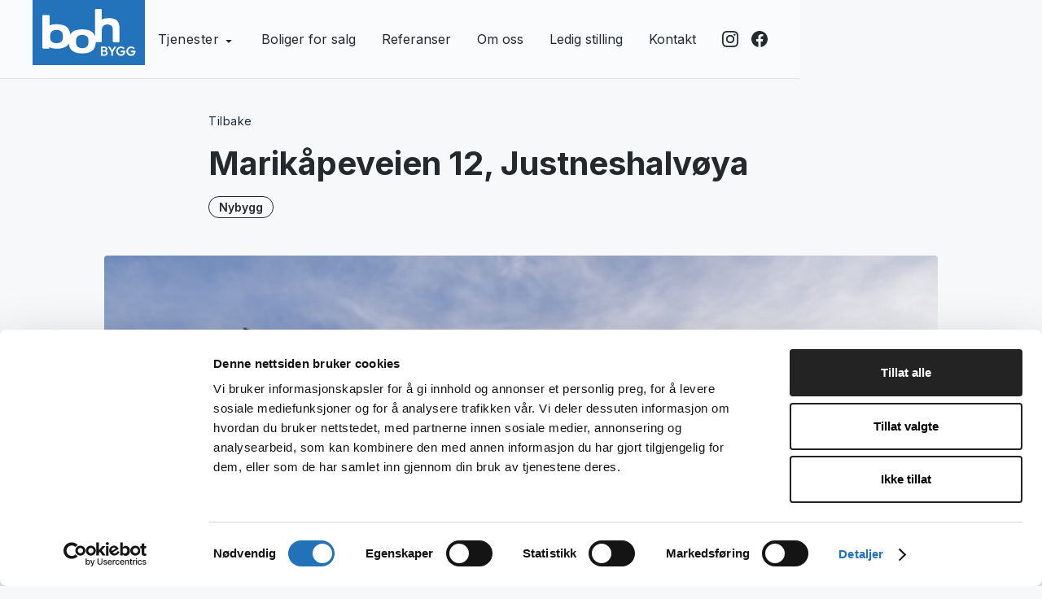

--- FILE ---
content_type: text/html; charset=utf-8
request_url: https://www.bohbygg.no/prosjekter/marikapeveien-12-justneshalvoya
body_size: 6324
content:
<!DOCTYPE html><!-- Last Published: Mon Jan 19 2026 08:23:26 GMT+0000 (Coordinated Universal Time) --><html data-wf-domain="www.bohbygg.no" data-wf-page="633299a5ff66db2f6530285d" data-wf-site="633299a5ff66dbf55430284b" data-wf-collection="633299a5ff66db7dba302852" data-wf-item-slug="marikapeveien-12-justneshalvoya"><head><meta charset="utf-8"/><title>Prosjekter | Marikåpeveien 12, Justneshalvøya</title><meta content="Ett av prosjektene vi er stolte av! Enebolig på populære Justneshalvøya, ferdigstilt 2019" name="description"/><meta content="Prosjekter | Marikåpeveien 12, Justneshalvøya" property="og:title"/><meta content="Ett av prosjektene vi er stolte av! Enebolig på populære Justneshalvøya, ferdigstilt 2019" property="og:description"/><meta content="https://cdn.prod.website-files.com/633299a5ff66dbcdf630284e/6364eda8639f69d3843f2fd7_5555555.jpg" property="og:image"/><meta content="Prosjekter | Marikåpeveien 12, Justneshalvøya" property="twitter:title"/><meta content="Ett av prosjektene vi er stolte av! Enebolig på populære Justneshalvøya, ferdigstilt 2019" property="twitter:description"/><meta content="https://cdn.prod.website-files.com/633299a5ff66dbcdf630284e/6364eda8639f69d3843f2fd7_5555555.jpg" property="twitter:image"/><meta property="og:type" content="website"/><meta content="summary_large_image" name="twitter:card"/><meta content="width=device-width, initial-scale=1" name="viewport"/><link href="https://cdn.prod.website-files.com/633299a5ff66dbf55430284b/css/boh-bygg.shared.958400f78.css" rel="stylesheet" type="text/css" integrity="sha384-lYQA94kdak0VBfTA0aX6h3CDioNMrtwTvX8UsQsdt6jg7G+sXkceteLHZA7RPvzI" crossorigin="anonymous"/><link href="https://fonts.googleapis.com" rel="preconnect"/><link href="https://fonts.gstatic.com" rel="preconnect" crossorigin="anonymous"/><script src="https://ajax.googleapis.com/ajax/libs/webfont/1.6.26/webfont.js" type="text/javascript"></script><script type="text/javascript">WebFont.load({  google: {    families: ["Inter:300,regular,500,600,700,800"]  }});</script><script type="text/javascript">!function(o,c){var n=c.documentElement,t=" w-mod-";n.className+=t+"js",("ontouchstart"in o||o.DocumentTouch&&c instanceof DocumentTouch)&&(n.className+=t+"touch")}(window,document);</script><link href="https://cdn.prod.website-files.com/633299a5ff66dbf55430284b/633597fa631679284516aaf8_boh_favico.jpg" rel="shortcut icon" type="image/x-icon"/><link href="https://cdn.prod.website-files.com/633299a5ff66dbf55430284b/633597f66c90ed10b6bae455_boh_clip.jpg" rel="apple-touch-icon"/><style>
* {
-webkit-font-smoothing: antialiased;
-moz-osx-font-smoothing: grayscale;
}
</style>

<!-- Google Tag Manager -->
<script>(function(w,d,s,l,i){w[l]=w[l]||[];w[l].push({'gtm.start':
new Date().getTime(),event:'gtm.js'});var f=d.getElementsByTagName(s)[0],
j=d.createElement(s),dl=l!='dataLayer'?'&l='+l:'';j.async=true;j.src=
'https://www.googletagmanager.com/gtm.js?id='+i+dl;f.parentNode.insertBefore(j,f);
})(window,document,'script','dataLayer','GTM-T9MQ7KS');</script>
<!-- End Google Tag Manager -->
 
<!-- Finsweet Cookie Consent -->
<script async src="https://cdn.jsdelivr.net/npm/@finsweet/cookie-consent@1/fs-cc.js" fs-cc-mode="opt-in"></script>


</head><body><div class="page-wrapper"><div class="styles w-embed"><style>
/* Snippet gets rid of top margin on first element in any rich text*/
.w-richtext>:first-child {
	margin-top: 0;
}

/* Snippet gets rid of bottom margin on last element in any rich text*/
.w-richtext>:last-child, .w-richtext ol li:last-child, .w-richtext ul li:last-child {
    margin-bottom: 0;
}

/* Snippet makes all link elements listed below to inherit color from their parent */
a, 
.w-tab-link,
.w-nav-link,
.w-dropdown-btn,
.w-dropdown-toggle,
.w-dropdown-link
{
color: inherit;
}

/* Snippet allows you to add class of clickable-off and prevent all click and hover interaction with an element */
.clickable-off {
  pointer-events: none;
}

/* Snippet allows you to add class of clickable-on and enable all click and hover interaction with an element */
.clickable-on{
  pointer-events: auto;
}

/* Snippet allows you to add class of div-square which creates and maintains a 1:1 dimension of a div.*/
.div-square::after {
  content: "";
  display: block;
  padding-bottom: 100%;
}

/*Hide focus outline for main content element*/
    main:focus-visible {
    outline: -webkit-focus-ring-color auto 0px;
}

/*Apply "..." After 3 lines of Text */
.text-style-3lines {
    display: -webkit-box;
    overflow: hidden;
    -webkit-line-clamp: 3;
    -webkit-box-orient: vertical;
}

/*Apply "..." After 2 lines of Text */
.text-style-2lines {
    display: -webkit-box;
    overflow: hidden;
    -webkit-line-clamp: 2;
    -webkit-box-orient: vertical;
}

/* Make sure containers never lose their center alignment*/
.container-medium, .container-small, .container-large {
  margin-right: auto !important;
  margin-left: auto !important;
}

/*Reset selects, buttons, and links styles*/
.w-input, .w-select, a {
color: inherit;
text-decoration: inherit;
font-size: inherit;
}

</style></div><div data-collapse="medium" data-animation="default" data-duration="400" data-easing="ease-out" data-easing2="ease-in" role="banner" class="nav-primary_component w-nav"><div class="nav-primary_container"><a href="/" class="nav-primary_logo-link w-nav-brand"><img src="https://cdn.prod.website-files.com/633299a5ff66dbf55430284b/6332d62fd36db933342d28a6_boh_logo.svg" loading="lazy" alt="" class="nav-primary_logo"/></a><nav role="navigation" class="nav-primary_menu w-nav-menu"><div data-hover="false" data-delay="0" class="nav3_dropdown w-dropdown"><div class="nav_dropdown-toggle w-dropdown-toggle"><div>Tjenester</div><div class="nav3_dropdown-icon w-embed"><svg height="100%" viewBox="0 0 16 16" fill="none" xmlns="http://www.w3.org/2000/svg">
<path d="M4.42678 7.42678L7.82326 10.8232C7.92089 10.9209 8.07918 10.9209 8.17681 10.8232L11.5732 7.42678C11.7307 7.26928 11.6192 7 11.3964 7H4.60356C4.38083 7 4.26929 7.26929 4.42678 7.42678Z" fill="currentcolor"/>
</svg></div></div><nav class="nav3_dropdown-list w-dropdown-list"><a href="/tjenester/nybygg" class="nav3_dropdown-link w-dropdown-link">Nybygg</a><a href="/tjenester/rehab" class="nav3_dropdown-link w-dropdown-link">Rehab</a><a href="/tjenester/naering" class="nav3_dropdown-link w-dropdown-link">Næring</a><a href="/tjenester/betong" class="nav3_dropdown-link w-dropdown-link">Betong</a></nav></div><a href="/boliger-for-salg" class="nav-primary_link w-inline-block"><div>Boliger for salg</div></a><a href="/prosjekter" class="nav-primary_link w-inline-block"><div>Referanser</div></a><a href="/om-oss" class="nav-primary_link w-inline-block"><div>Om oss</div></a><a href="/ledig-stilling" class="nav-primary_link w-inline-block"><div>Ledig stilling</div></a><a href="/kontakt-oss" class="nav-primary_link w-inline-block"><div>Kontakt</div></a><div class="nav-primary_button-wrapper"><div class="footer6_social"><a aria-label="Instagram" href="https://www.instagram.com/byggmesteroddleifhenriksen/" target="_blank" class="social-link w-inline-block"><div class="social-icon w-embed"><svg aria-hidden="true" fill=currentColor viewBox="0 0 24 24" xmlns="http://www.w3.org/2000/svg"> <path d="M12 0C8.74 0 8.333.015 7.053.072 5.775.132 4.905.333 4.14.63c-.789.306-1.459.717-2.126 1.384S.935 3.35.63 4.14C.333 4.905.131 5.775.072 7.053.012 8.333 0 8.74 0 12s.015 3.667.072 4.947c.06 1.277.261 2.148.558 2.913.306.788.717 1.459 1.384 2.126.667.666 1.336 1.079 2.126 1.384.766.296 1.636.499 2.913.558C8.333 23.988 8.74 24 12 24s3.667-.015 4.947-.072c1.277-.06 2.148-.262 2.913-.558.788-.306 1.459-.718 2.126-1.384.666-.667 1.079-1.335 1.384-2.126.296-.765.499-1.636.558-2.913.06-1.28.072-1.687.072-4.947s-.015-3.667-.072-4.947c-.06-1.277-.262-2.149-.558-2.913-.306-.789-.718-1.459-1.384-2.126C21.319 1.347 20.651.935 19.86.63c-.765-.297-1.636-.499-2.913-.558C15.667.012 15.26 0 12 0zm0 2.16c3.203 0 3.585.016 4.85.071 1.17.055 1.805.249 2.227.415.562.217.96.477 1.382.896.419.42.679.819.896 1.381.164.422.36 1.057.413 2.227.057 1.266.07 1.646.07 4.85s-.015 3.585-.074 4.85c-.061 1.17-.256 1.805-.421 2.227-.224.562-.479.96-.899 1.382-.419.419-.824.679-1.38.896-.42.164-1.065.36-2.235.413-1.274.057-1.649.07-4.859.07-3.211 0-3.586-.015-4.859-.074-1.171-.061-1.816-.256-2.236-.421-.569-.224-.96-.479-1.379-.899-.421-.419-.69-.824-.9-1.38-.165-.42-.359-1.065-.42-2.235-.045-1.26-.061-1.649-.061-4.844 0-3.196.016-3.586.061-4.861.061-1.17.255-1.814.42-2.234.21-.57.479-.96.9-1.381.419-.419.81-.689 1.379-.898.42-.166 1.051-.361 2.221-.421 1.275-.045 1.65-.06 4.859-.06l.045.03zm0 3.678c-3.405 0-6.162 2.76-6.162 6.162 0 3.405 2.76 6.162 6.162 6.162 3.405 0 6.162-2.76 6.162-6.162 0-3.405-2.76-6.162-6.162-6.162zM12 16c-2.21 0-4-1.79-4-4s1.79-4 4-4 4 1.79 4 4-1.79 4-4 4zm7.846-10.405c0 .795-.646 1.44-1.44 1.44-.795 0-1.44-.646-1.44-1.44 0-.794.646-1.439 1.44-1.439.793-.001 1.44.645 1.44 1.439z"/></svg></div></a><a aria-label="Facebook" href="https://www.facebook.com/byggmesteroh" target="_blank" class="social-link w-inline-block"><div class="social-icon w-embed"><svg aria-hidden="true" height="100%" viewBox="0 0 16 16" fill="none" xmlns="http://www.w3.org/2000/svg">
<path fill-rule="evenodd" clip-rule="evenodd" d="M8 0C3.58172 0 0 3.58172 0 8C0 11.993 2.92546 15.3028 6.75 15.9029V10.3125H4.71875V8H6.75V6.2375C6.75 4.23281 7.94375 3.125 9.77188 3.125C10.6469 3.125 11.5625 3.28125 11.5625 3.28125V5.25H10.5531C9.55938 5.25 9.25 5.86719 9.25 6.5V8H11.4688L11.1141 10.3125H9.25V15.9029C13.0745 15.3028 16 11.993 16 8C16 3.58172 12.4183 0 8 0Z" fill="currentColor"/>
</svg></div></a></div></div></nav><div class="nav-primary_menu-button w-nav-button"><div class="nav-primary_menu-icon w-icon-nav-menu"></div></div></div></div><main class="main-wrapper"><header class="section-subpage-header"><div class="boh_blank-space"></div><div class="page-padding"><div class="container-medium"><div class="padding-vertical padding-xlarge"><div class="blog-header_component"><div class="container-small"><div class="margin-bottom margin-small"><a href="/prosjekter" class="tilbake-link w-inline-block"><div class="text-block-2">Tilbake</div></a></div><div class="margin-bottom margin-small"><h1 class="heading-large">Marikåpeveien 12, Justneshalvøya</h1></div><div class="margin-bottom margin-large"><a href="/blog-category/nybygg" class="prosjekt-kategori-label">Nybygg</a></div></div><div class="prosjekter-header_image-wrapper"><img src="https://cdn.prod.website-files.com/633299a5ff66dbcdf630284e/6364eda8639f69d3843f2fd7_5555555.jpg" loading="lazy" alt="" sizes="(max-width: 479px) 92vw, (max-width: 767px) 95vw, 92vw" srcset="https://cdn.prod.website-files.com/633299a5ff66dbcdf630284e/6364eda8639f69d3843f2fd7_5555555-p-500.jpg 500w, https://cdn.prod.website-files.com/633299a5ff66dbcdf630284e/6364eda8639f69d3843f2fd7_5555555.jpg 640w" class="prosjekter-header_image"/></div></div></div></div><div class="container-small"><div class="padding-bottom padding-xlarge"><div class="text-rich-text w-richtext"><p>Enebolig på populære Justneshalvøya, ferdigstilt 2019.</p></div></div></div></div></header><header class="section-galleri"><div class="page-padding"><div class="container-medium"><div class="padding-vertical padding-xlarge"><div class="prosjekter-post_component"><div class="prosjekter-lightbox-wrapper w-dyn-list"><script type="text/x-wf-template" id="wf-template-39b8cc9e-37d2-3e41-fc7e-79b26d8fe025">%3Cdiv%20role%3D%22listitem%22%20class%3D%22prosjekter-lightbox-item%20w-dyn-item%20w-dyn-repeater-item%22%3E%3Ca%20href%3D%22%23%22%20class%3D%22prosjekter-lightbox-link%20w-inline-block%20w-lightbox%22%3E%3Cimg%20src%3D%22https%3A%2F%2Fcdn.prod.website-files.com%2F633299a5ff66dbcdf630284e%2F6364edbce72179a147aee3b9_55.jpg%22%20loading%3D%22lazy%22%20alt%3D%22%22%20class%3D%22prosjekter-lightbox-image%22%2F%3E%3Cscript%20type%3D%22application%2Fjson%22%20class%3D%22w-json%22%3E%7B%0A%20%20%22items%22%3A%20%5B%0A%20%20%20%20%7B%0A%20%20%20%20%20%20%22url%22%3A%20%22https%3A%2F%2Fcdn.prod.website-files.com%2F633299a5ff66dbcdf630284e%2F6364edbce72179a147aee3b9_55.jpg%22%2C%0A%20%20%20%20%20%20%22type%22%3A%20%22image%22%0A%20%20%20%20%7D%0A%20%20%5D%2C%0A%20%20%22group%22%3A%20%22hovdekleivi%22%0A%7D%3C%2Fscript%3E%3C%2Fa%3E%3C%2Fdiv%3E</script><div role="list" class="lightbox-layout w-dyn-items"><div role="listitem" class="prosjekter-lightbox-item w-dyn-item w-dyn-repeater-item"><a href="#" class="prosjekter-lightbox-link w-inline-block w-lightbox"><img src="https://cdn.prod.website-files.com/633299a5ff66dbcdf630284e/6364edbce72179a147aee3b9_55.jpg" loading="lazy" alt="" class="prosjekter-lightbox-image"/><script type="application/json" class="w-json">{
  "items": [
    {
      "url": "https://cdn.prod.website-files.com/633299a5ff66dbcdf630284e/6364edbce72179a147aee3b9_55.jpg",
      "type": "image"
    }
  ],
  "group": "hovdekleivi"
}</script></a></div><div role="listitem" class="prosjekter-lightbox-item w-dyn-item w-dyn-repeater-item"><a href="#" class="prosjekter-lightbox-link w-inline-block w-lightbox"><img src="https://cdn.prod.website-files.com/633299a5ff66dbcdf630284e/6364edc4e01aa45b735053e8_555.jpg" loading="lazy" alt="" class="prosjekter-lightbox-image"/><script type="application/json" class="w-json">{
  "items": [
    {
      "url": "https://cdn.prod.website-files.com/633299a5ff66dbcdf630284e/6364edc4e01aa45b735053e8_555.jpg",
      "type": "image"
    }
  ],
  "group": "hovdekleivi"
}</script></a></div><div role="listitem" class="prosjekter-lightbox-item w-dyn-item w-dyn-repeater-item"><a href="#" class="prosjekter-lightbox-link w-inline-block w-lightbox"><img src="https://cdn.prod.website-files.com/633299a5ff66dbcdf630284e/6364edcd31428d7cf6c6f9e1_5555.jpg" loading="lazy" alt="" class="prosjekter-lightbox-image"/><script type="application/json" class="w-json">{
  "items": [
    {
      "url": "https://cdn.prod.website-files.com/633299a5ff66dbcdf630284e/6364edcd31428d7cf6c6f9e1_5555.jpg",
      "type": "image"
    }
  ],
  "group": "hovdekleivi"
}</script></a></div><div role="listitem" class="prosjekter-lightbox-item w-dyn-item w-dyn-repeater-item"><a href="#" class="prosjekter-lightbox-link w-inline-block w-lightbox"><img src="https://cdn.prod.website-files.com/633299a5ff66dbcdf630284e/6364edd72f07894f324a5048_55555.jpg" loading="lazy" alt="" sizes="(max-width: 479px) 80vw, (max-width: 767px) 44vw, 320px" srcset="https://cdn.prod.website-files.com/633299a5ff66dbcdf630284e/6364edd72f07894f324a5048_55555-p-500.jpg 500w, https://cdn.prod.website-files.com/633299a5ff66dbcdf630284e/6364edd72f07894f324a5048_55555.jpg 640w" class="prosjekter-lightbox-image"/><script type="application/json" class="w-json">{
  "items": [
    {
      "url": "https://cdn.prod.website-files.com/633299a5ff66dbcdf630284e/6364edd72f07894f324a5048_55555.jpg",
      "type": "image"
    }
  ],
  "group": "hovdekleivi"
}</script></a></div><div role="listitem" class="prosjekter-lightbox-item w-dyn-item w-dyn-repeater-item"><a href="#" class="prosjekter-lightbox-link w-inline-block w-lightbox"><img src="https://cdn.prod.website-files.com/633299a5ff66dbcdf630284e/6364eda8639f69d3843f2fd7_5555555.jpg" loading="lazy" alt="" sizes="(max-width: 479px) 80vw, (max-width: 767px) 44vw, 320px" srcset="https://cdn.prod.website-files.com/633299a5ff66dbcdf630284e/6364eda8639f69d3843f2fd7_5555555-p-500.jpg 500w, https://cdn.prod.website-files.com/633299a5ff66dbcdf630284e/6364eda8639f69d3843f2fd7_5555555.jpg 640w" class="prosjekter-lightbox-image"/><script type="application/json" class="w-json">{
  "items": [
    {
      "url": "https://cdn.prod.website-files.com/633299a5ff66dbcdf630284e/6364eda8639f69d3843f2fd7_5555555.jpg",
      "type": "image"
    }
  ],
  "group": "hovdekleivi"
}</script></a></div></div><div class="empty-state-2 w-dyn-hide w-dyn-empty"><div>No items found.</div></div></div></div></div></div></div></header></main><footer class="footer_component"><div class="page-padding"><div class="container-large"><div class="padding-vertical padding-large"><div class="footer5_top"><div class="footer5_content-left"><div class="margin-bottom margin-small"><div class="text-size-large text-weight-semibold">Bygg med BOH Bygg AS</div></div><div class="margin-bottom margin-medium"><p><strong>Vi tar personvern på alvor og behandler dine personopplysninger etter de lover og regler som gjelder for behandling av personopplysninger og dine rettigheter. </strong><br/></p></div><div class="knapp-div"><a href="/kontakt-oss" class="button w-button">Kontakt oss</a></div><div class="div-block-3"><a href="https://cdn.prod.website-files.com/633299a5ff66dbf55430284b/6482cd40f14bae14739066ef__BOH_brosjyre%20pdf.pdf" target="_blank" class="button w-button">Last ned vår brosjyre</a></div></div><div class="footer5_content-right"><div class="text-size-large text-weight-semibold">Følg oss</div><div class="footer5_social"><div class="footer5_social-row"><a aria-label="Instagram" href="https://www.instagram.com/bohbyggas/" target="_blank" class="social-link w-inline-block"><div class="social-icon w-embed"><svg aria-hidden="true" fill=currentColor viewBox="0 0 24 24" xmlns="http://www.w3.org/2000/svg"> <path d="M12 0C8.74 0 8.333.015 7.053.072 5.775.132 4.905.333 4.14.63c-.789.306-1.459.717-2.126 1.384S.935 3.35.63 4.14C.333 4.905.131 5.775.072 7.053.012 8.333 0 8.74 0 12s.015 3.667.072 4.947c.06 1.277.261 2.148.558 2.913.306.788.717 1.459 1.384 2.126.667.666 1.336 1.079 2.126 1.384.766.296 1.636.499 2.913.558C8.333 23.988 8.74 24 12 24s3.667-.015 4.947-.072c1.277-.06 2.148-.262 2.913-.558.788-.306 1.459-.718 2.126-1.384.666-.667 1.079-1.335 1.384-2.126.296-.765.499-1.636.558-2.913.06-1.28.072-1.687.072-4.947s-.015-3.667-.072-4.947c-.06-1.277-.262-2.149-.558-2.913-.306-.789-.718-1.459-1.384-2.126C21.319 1.347 20.651.935 19.86.63c-.765-.297-1.636-.499-2.913-.558C15.667.012 15.26 0 12 0zm0 2.16c3.203 0 3.585.016 4.85.071 1.17.055 1.805.249 2.227.415.562.217.96.477 1.382.896.419.42.679.819.896 1.381.164.422.36 1.057.413 2.227.057 1.266.07 1.646.07 4.85s-.015 3.585-.074 4.85c-.061 1.17-.256 1.805-.421 2.227-.224.562-.479.96-.899 1.382-.419.419-.824.679-1.38.896-.42.164-1.065.36-2.235.413-1.274.057-1.649.07-4.859.07-3.211 0-3.586-.015-4.859-.074-1.171-.061-1.816-.256-2.236-.421-.569-.224-.96-.479-1.379-.899-.421-.419-.69-.824-.9-1.38-.165-.42-.359-1.065-.42-2.235-.045-1.26-.061-1.649-.061-4.844 0-3.196.016-3.586.061-4.861.061-1.17.255-1.814.42-2.234.21-.57.479-.96.9-1.381.419-.419.81-.689 1.379-.898.42-.166 1.051-.361 2.221-.421 1.275-.045 1.65-.06 4.859-.06l.045.03zm0 3.678c-3.405 0-6.162 2.76-6.162 6.162 0 3.405 2.76 6.162 6.162 6.162 3.405 0 6.162-2.76 6.162-6.162 0-3.405-2.76-6.162-6.162-6.162zM12 16c-2.21 0-4-1.79-4-4s1.79-4 4-4 4 1.79 4 4-1.79 4-4 4zm7.846-10.405c0 .795-.646 1.44-1.44 1.44-.795 0-1.44-.646-1.44-1.44 0-.794.646-1.439 1.44-1.439.793-.001 1.44.645 1.44 1.439z"/></svg></div></a><a href="https://www.instagram.com/bohbyggas/" target="_blank" class="footer5_link">Følg oss på Instagram</a></div><div class="footer5_social-row"><a aria-label="Facebook" href="https://www.facebook.com/byggmesteroh" target="_blank" class="social-link w-inline-block"><div class="social-icon w-embed"><svg aria-hidden="true" height="100%" viewBox="0 0 16 16" fill="none" xmlns="http://www.w3.org/2000/svg">
<path fill-rule="evenodd" clip-rule="evenodd" d="M8 0C3.58172 0 0 3.58172 0 8C0 11.993 2.92546 15.3028 6.75 15.9029V10.3125H4.71875V8H6.75V6.2375C6.75 4.23281 7.94375 3.125 9.77188 3.125C10.6469 3.125 11.5625 3.28125 11.5625 3.28125V5.25H10.5531C9.55938 5.25 9.25 5.86719 9.25 6.5V8H11.4688L11.1141 10.3125H9.25V15.9029C13.0745 15.3028 16 11.993 16 8C16 3.58172 12.4183 0 8 0Z" fill="currentColor"/>
</svg></div></a><a href="https://www.facebook.com/byggmesteroh" target="_blank" class="footer5_link">Besøk oss på Facebook</a></div><div class="footer5_social-row"><a aria-label="Facebook" href="https://www.linkedin.com/company/boh-bygg-as/" target="_blank" class="social-link w-inline-block"><div class="social-icon w-embed"><svg aria-hidden="true" height="100%" viewBox="0 0 16 16" fill="none" xmlns="http://www.w3.org/2000/svg">
<path fill-rule="evenodd" clip-rule="evenodd" d="M1 0C0.447715 0 0 0.447715 0 1V15C0 15.5523 0.447715 16 1 16H15C15.5523 16 16 15.5523 16 15V1C16 0.447715 15.5523 0 15 0H1ZM5.15243 4.22361C5.13712 3.52903 4.64043 3 3.83386 3C3.0273 3 2.5 3.52903 2.5 4.22361C2.5 4.90381 3.01172 5.44807 3.80326 5.44807H3.81833C4.64043 5.44807 5.15243 4.90381 5.15243 4.22361ZM4.99714 6.41501H2.63942V13.499H4.99714V6.41501ZM13.5 9.43723C13.5 7.26134 12.3369 6.24864 10.7854 6.24864C9.53358 6.24864 8.97313 6.93621 8.6602 7.41856V6.41517H6.3022C6.33327 7.0799 6.3022 13.4992 6.3022 13.4992H8.6602V9.54287C8.6602 9.33116 8.67551 9.11996 8.73785 8.96838C8.90825 8.54541 9.29622 8.1075 9.9476 8.1075C10.8011 8.1075 11.1423 8.75708 11.1423 9.70903V13.499H13.4999L13.5 9.43723Z" fill="currentColor"/>
</svg></div></a><a href="https://www.linkedin.com/company/boh-bygg-as/" target="_blank" class="footer5_link">Besøk oss på LinkedIn</a></div></div></div></div></div><div class="line-divider"></div><div class="padding-vertical padding-medium"><div class="footer5_bottom"><div class="text-size-small">© BOH Bygg AS 2024</div><div class="text-size-small">Design og utvikling: <a href="https://www.folk.no/" target="_blank" class="text-weight-bold">folk.</a></div></div></div></div></div></footer></div><script src="https://d3e54v103j8qbb.cloudfront.net/js/jquery-3.5.1.min.dc5e7f18c8.js?site=633299a5ff66dbf55430284b" type="text/javascript" integrity="sha256-9/aliU8dGd2tb6OSsuzixeV4y/faTqgFtohetphbbj0=" crossorigin="anonymous"></script><script src="https://cdn.prod.website-files.com/633299a5ff66dbf55430284b/js/boh-bygg.schunk.36b8fb49256177c8.js" type="text/javascript" integrity="sha384-4abIlA5/v7XaW1HMXKBgnUuhnjBYJ/Z9C1OSg4OhmVw9O3QeHJ/qJqFBERCDPv7G" crossorigin="anonymous"></script><script src="https://cdn.prod.website-files.com/633299a5ff66dbf55430284b/js/boh-bygg.schunk.6a1668d07dad5d17.js" type="text/javascript" integrity="sha384-BUTyDGzd0SV2dD6kT2YNPQX0XDSxDeFfvOl3b7YGi5V2n+xb9Plmn+pJrJAtnwxJ" crossorigin="anonymous"></script><script src="https://cdn.prod.website-files.com/633299a5ff66dbf55430284b/js/boh-bygg.b4bc1e2e.45dd131ed924ba70.js" type="text/javascript" integrity="sha384-9MQIZrODYhuglF+9bBGVrDmP+YTpkuvpLSwukiH4qNSamsKiblOqaHxMmq3K/C3V" crossorigin="anonymous"></script></body></html>

--- FILE ---
content_type: text/css
request_url: https://cdn.prod.website-files.com/633299a5ff66dbf55430284b/css/boh-bygg.shared.958400f78.css
body_size: 24697
content:
html {
  -webkit-text-size-adjust: 100%;
  -ms-text-size-adjust: 100%;
  font-family: sans-serif;
}

body {
  margin: 0;
}

article, aside, details, figcaption, figure, footer, header, hgroup, main, menu, nav, section, summary {
  display: block;
}

audio, canvas, progress, video {
  vertical-align: baseline;
  display: inline-block;
}

audio:not([controls]) {
  height: 0;
  display: none;
}

[hidden], template {
  display: none;
}

a {
  background-color: #0000;
}

a:active, a:hover {
  outline: 0;
}

abbr[title] {
  border-bottom: 1px dotted;
}

b, strong {
  font-weight: bold;
}

dfn {
  font-style: italic;
}

h1 {
  margin: .67em 0;
  font-size: 2em;
}

mark {
  color: #000;
  background: #ff0;
}

small {
  font-size: 80%;
}

sub, sup {
  vertical-align: baseline;
  font-size: 75%;
  line-height: 0;
  position: relative;
}

sup {
  top: -.5em;
}

sub {
  bottom: -.25em;
}

img {
  border: 0;
}

svg:not(:root) {
  overflow: hidden;
}

hr {
  box-sizing: content-box;
  height: 0;
}

pre {
  overflow: auto;
}

code, kbd, pre, samp {
  font-family: monospace;
  font-size: 1em;
}

button, input, optgroup, select, textarea {
  color: inherit;
  font: inherit;
  margin: 0;
}

button {
  overflow: visible;
}

button, select {
  text-transform: none;
}

button, html input[type="button"], input[type="reset"] {
  -webkit-appearance: button;
  cursor: pointer;
}

button[disabled], html input[disabled] {
  cursor: default;
}

button::-moz-focus-inner, input::-moz-focus-inner {
  border: 0;
  padding: 0;
}

input {
  line-height: normal;
}

input[type="checkbox"], input[type="radio"] {
  box-sizing: border-box;
  padding: 0;
}

input[type="number"]::-webkit-inner-spin-button, input[type="number"]::-webkit-outer-spin-button {
  height: auto;
}

input[type="search"] {
  -webkit-appearance: none;
}

input[type="search"]::-webkit-search-cancel-button, input[type="search"]::-webkit-search-decoration {
  -webkit-appearance: none;
}

legend {
  border: 0;
  padding: 0;
}

textarea {
  overflow: auto;
}

optgroup {
  font-weight: bold;
}

table {
  border-collapse: collapse;
  border-spacing: 0;
}

td, th {
  padding: 0;
}

@font-face {
  font-family: webflow-icons;
  src: url("[data-uri]") format("truetype");
  font-weight: normal;
  font-style: normal;
}

[class^="w-icon-"], [class*=" w-icon-"] {
  speak: none;
  font-variant: normal;
  text-transform: none;
  -webkit-font-smoothing: antialiased;
  -moz-osx-font-smoothing: grayscale;
  font-style: normal;
  font-weight: normal;
  line-height: 1;
  font-family: webflow-icons !important;
}

.w-icon-slider-right:before {
  content: "";
}

.w-icon-slider-left:before {
  content: "";
}

.w-icon-nav-menu:before {
  content: "";
}

.w-icon-arrow-down:before, .w-icon-dropdown-toggle:before {
  content: "";
}

.w-icon-file-upload-remove:before {
  content: "";
}

.w-icon-file-upload-icon:before {
  content: "";
}

* {
  box-sizing: border-box;
}

html {
  height: 100%;
}

body {
  color: #333;
  background-color: #fff;
  min-height: 100%;
  margin: 0;
  font-family: Arial, sans-serif;
  font-size: 14px;
  line-height: 20px;
}

img {
  vertical-align: middle;
  max-width: 100%;
  display: inline-block;
}

html.w-mod-touch * {
  background-attachment: scroll !important;
}

.w-block {
  display: block;
}

.w-inline-block {
  max-width: 100%;
  display: inline-block;
}

.w-clearfix:before, .w-clearfix:after {
  content: " ";
  grid-area: 1 / 1 / 2 / 2;
  display: table;
}

.w-clearfix:after {
  clear: both;
}

.w-hidden {
  display: none;
}

.w-button {
  color: #fff;
  line-height: inherit;
  cursor: pointer;
  background-color: #3898ec;
  border: 0;
  border-radius: 0;
  padding: 9px 15px;
  text-decoration: none;
  display: inline-block;
}

input.w-button {
  -webkit-appearance: button;
}

html[data-w-dynpage] [data-w-cloak] {
  color: #0000 !important;
}

.w-code-block {
  margin: unset;
}

pre.w-code-block code {
  all: inherit;
}

.w-optimization {
  display: contents;
}

.w-webflow-badge, .w-webflow-badge > img {
  box-sizing: unset;
  width: unset;
  height: unset;
  max-height: unset;
  max-width: unset;
  min-height: unset;
  min-width: unset;
  margin: unset;
  padding: unset;
  float: unset;
  clear: unset;
  border: unset;
  border-radius: unset;
  background: unset;
  background-image: unset;
  background-position: unset;
  background-size: unset;
  background-repeat: unset;
  background-origin: unset;
  background-clip: unset;
  background-attachment: unset;
  background-color: unset;
  box-shadow: unset;
  transform: unset;
  direction: unset;
  font-family: unset;
  font-weight: unset;
  color: unset;
  font-size: unset;
  line-height: unset;
  font-style: unset;
  font-variant: unset;
  text-align: unset;
  letter-spacing: unset;
  -webkit-text-decoration: unset;
  text-decoration: unset;
  text-indent: unset;
  text-transform: unset;
  list-style-type: unset;
  text-shadow: unset;
  vertical-align: unset;
  cursor: unset;
  white-space: unset;
  word-break: unset;
  word-spacing: unset;
  word-wrap: unset;
  transition: unset;
}

.w-webflow-badge {
  white-space: nowrap;
  cursor: pointer;
  box-shadow: 0 0 0 1px #0000001a, 0 1px 3px #0000001a;
  visibility: visible !important;
  opacity: 1 !important;
  z-index: 2147483647 !important;
  color: #aaadb0 !important;
  overflow: unset !important;
  background-color: #fff !important;
  border-radius: 3px !important;
  width: auto !important;
  height: auto !important;
  margin: 0 !important;
  padding: 6px !important;
  font-size: 12px !important;
  line-height: 14px !important;
  text-decoration: none !important;
  display: inline-block !important;
  position: fixed !important;
  inset: auto 12px 12px auto !important;
  transform: none !important;
}

.w-webflow-badge > img {
  position: unset;
  visibility: unset !important;
  opacity: 1 !important;
  vertical-align: middle !important;
  display: inline-block !important;
}

h1, h2, h3, h4, h5, h6 {
  margin-bottom: 10px;
  font-weight: bold;
}

h1 {
  margin-top: 20px;
  font-size: 38px;
  line-height: 44px;
}

h2 {
  margin-top: 20px;
  font-size: 32px;
  line-height: 36px;
}

h3 {
  margin-top: 20px;
  font-size: 24px;
  line-height: 30px;
}

h4 {
  margin-top: 10px;
  font-size: 18px;
  line-height: 24px;
}

h5 {
  margin-top: 10px;
  font-size: 14px;
  line-height: 20px;
}

h6 {
  margin-top: 10px;
  font-size: 12px;
  line-height: 18px;
}

p {
  margin-top: 0;
  margin-bottom: 10px;
}

blockquote {
  border-left: 5px solid #e2e2e2;
  margin: 0 0 10px;
  padding: 10px 20px;
  font-size: 18px;
  line-height: 22px;
}

figure {
  margin: 0 0 10px;
}

figcaption {
  text-align: center;
  margin-top: 5px;
}

ul, ol {
  margin-top: 0;
  margin-bottom: 10px;
  padding-left: 40px;
}

.w-list-unstyled {
  padding-left: 0;
  list-style: none;
}

.w-embed:before, .w-embed:after {
  content: " ";
  grid-area: 1 / 1 / 2 / 2;
  display: table;
}

.w-embed:after {
  clear: both;
}

.w-video {
  width: 100%;
  padding: 0;
  position: relative;
}

.w-video iframe, .w-video object, .w-video embed {
  border: none;
  width: 100%;
  height: 100%;
  position: absolute;
  top: 0;
  left: 0;
}

fieldset {
  border: 0;
  margin: 0;
  padding: 0;
}

button, [type="button"], [type="reset"] {
  cursor: pointer;
  -webkit-appearance: button;
  border: 0;
}

.w-form {
  margin: 0 0 15px;
}

.w-form-done {
  text-align: center;
  background-color: #ddd;
  padding: 20px;
  display: none;
}

.w-form-fail {
  background-color: #ffdede;
  margin-top: 10px;
  padding: 10px;
  display: none;
}

label {
  margin-bottom: 5px;
  font-weight: bold;
  display: block;
}

.w-input, .w-select {
  color: #333;
  vertical-align: middle;
  background-color: #fff;
  border: 1px solid #ccc;
  width: 100%;
  height: 38px;
  margin-bottom: 10px;
  padding: 8px 12px;
  font-size: 14px;
  line-height: 1.42857;
  display: block;
}

.w-input::placeholder, .w-select::placeholder {
  color: #999;
}

.w-input:focus, .w-select:focus {
  border-color: #3898ec;
  outline: 0;
}

.w-input[disabled], .w-select[disabled], .w-input[readonly], .w-select[readonly], fieldset[disabled] .w-input, fieldset[disabled] .w-select {
  cursor: not-allowed;
}

.w-input[disabled]:not(.w-input-disabled), .w-select[disabled]:not(.w-input-disabled), .w-input[readonly], .w-select[readonly], fieldset[disabled]:not(.w-input-disabled) .w-input, fieldset[disabled]:not(.w-input-disabled) .w-select {
  background-color: #eee;
}

textarea.w-input, textarea.w-select {
  height: auto;
}

.w-select {
  background-color: #f3f3f3;
}

.w-select[multiple] {
  height: auto;
}

.w-form-label {
  cursor: pointer;
  margin-bottom: 0;
  font-weight: normal;
  display: inline-block;
}

.w-radio {
  margin-bottom: 5px;
  padding-left: 20px;
  display: block;
}

.w-radio:before, .w-radio:after {
  content: " ";
  grid-area: 1 / 1 / 2 / 2;
  display: table;
}

.w-radio:after {
  clear: both;
}

.w-radio-input {
  float: left;
  margin: 3px 0 0 -20px;
  line-height: normal;
}

.w-file-upload {
  margin-bottom: 10px;
  display: block;
}

.w-file-upload-input {
  opacity: 0;
  z-index: -100;
  width: .1px;
  height: .1px;
  position: absolute;
  overflow: hidden;
}

.w-file-upload-default, .w-file-upload-uploading, .w-file-upload-success {
  color: #333;
  display: inline-block;
}

.w-file-upload-error {
  margin-top: 10px;
  display: block;
}

.w-file-upload-default.w-hidden, .w-file-upload-uploading.w-hidden, .w-file-upload-error.w-hidden, .w-file-upload-success.w-hidden {
  display: none;
}

.w-file-upload-uploading-btn {
  cursor: pointer;
  background-color: #fafafa;
  border: 1px solid #ccc;
  margin: 0;
  padding: 8px 12px;
  font-size: 14px;
  font-weight: normal;
  display: flex;
}

.w-file-upload-file {
  background-color: #fafafa;
  border: 1px solid #ccc;
  flex-grow: 1;
  justify-content: space-between;
  margin: 0;
  padding: 8px 9px 8px 11px;
  display: flex;
}

.w-file-upload-file-name {
  font-size: 14px;
  font-weight: normal;
  display: block;
}

.w-file-remove-link {
  cursor: pointer;
  width: auto;
  height: auto;
  margin-top: 3px;
  margin-left: 10px;
  padding: 3px;
  display: block;
}

.w-icon-file-upload-remove {
  margin: auto;
  font-size: 10px;
}

.w-file-upload-error-msg {
  color: #ea384c;
  padding: 2px 0;
  display: inline-block;
}

.w-file-upload-info {
  padding: 0 12px;
  line-height: 38px;
  display: inline-block;
}

.w-file-upload-label {
  cursor: pointer;
  background-color: #fafafa;
  border: 1px solid #ccc;
  margin: 0;
  padding: 8px 12px;
  font-size: 14px;
  font-weight: normal;
  display: inline-block;
}

.w-icon-file-upload-icon, .w-icon-file-upload-uploading {
  width: 20px;
  margin-right: 8px;
  display: inline-block;
}

.w-icon-file-upload-uploading {
  height: 20px;
}

.w-container {
  max-width: 940px;
  margin-left: auto;
  margin-right: auto;
}

.w-container:before, .w-container:after {
  content: " ";
  grid-area: 1 / 1 / 2 / 2;
  display: table;
}

.w-container:after {
  clear: both;
}

.w-container .w-row {
  margin-left: -10px;
  margin-right: -10px;
}

.w-row:before, .w-row:after {
  content: " ";
  grid-area: 1 / 1 / 2 / 2;
  display: table;
}

.w-row:after {
  clear: both;
}

.w-row .w-row {
  margin-left: 0;
  margin-right: 0;
}

.w-col {
  float: left;
  width: 100%;
  min-height: 1px;
  padding-left: 10px;
  padding-right: 10px;
  position: relative;
}

.w-col .w-col {
  padding-left: 0;
  padding-right: 0;
}

.w-col-1 {
  width: 8.33333%;
}

.w-col-2 {
  width: 16.6667%;
}

.w-col-3 {
  width: 25%;
}

.w-col-4 {
  width: 33.3333%;
}

.w-col-5 {
  width: 41.6667%;
}

.w-col-6 {
  width: 50%;
}

.w-col-7 {
  width: 58.3333%;
}

.w-col-8 {
  width: 66.6667%;
}

.w-col-9 {
  width: 75%;
}

.w-col-10 {
  width: 83.3333%;
}

.w-col-11 {
  width: 91.6667%;
}

.w-col-12 {
  width: 100%;
}

.w-hidden-main {
  display: none !important;
}

@media screen and (max-width: 991px) {
  .w-container {
    max-width: 728px;
  }

  .w-hidden-main {
    display: inherit !important;
  }

  .w-hidden-medium {
    display: none !important;
  }

  .w-col-medium-1 {
    width: 8.33333%;
  }

  .w-col-medium-2 {
    width: 16.6667%;
  }

  .w-col-medium-3 {
    width: 25%;
  }

  .w-col-medium-4 {
    width: 33.3333%;
  }

  .w-col-medium-5 {
    width: 41.6667%;
  }

  .w-col-medium-6 {
    width: 50%;
  }

  .w-col-medium-7 {
    width: 58.3333%;
  }

  .w-col-medium-8 {
    width: 66.6667%;
  }

  .w-col-medium-9 {
    width: 75%;
  }

  .w-col-medium-10 {
    width: 83.3333%;
  }

  .w-col-medium-11 {
    width: 91.6667%;
  }

  .w-col-medium-12 {
    width: 100%;
  }

  .w-col-stack {
    width: 100%;
    left: auto;
    right: auto;
  }
}

@media screen and (max-width: 767px) {
  .w-hidden-main, .w-hidden-medium {
    display: inherit !important;
  }

  .w-hidden-small {
    display: none !important;
  }

  .w-row, .w-container .w-row {
    margin-left: 0;
    margin-right: 0;
  }

  .w-col {
    width: 100%;
    left: auto;
    right: auto;
  }

  .w-col-small-1 {
    width: 8.33333%;
  }

  .w-col-small-2 {
    width: 16.6667%;
  }

  .w-col-small-3 {
    width: 25%;
  }

  .w-col-small-4 {
    width: 33.3333%;
  }

  .w-col-small-5 {
    width: 41.6667%;
  }

  .w-col-small-6 {
    width: 50%;
  }

  .w-col-small-7 {
    width: 58.3333%;
  }

  .w-col-small-8 {
    width: 66.6667%;
  }

  .w-col-small-9 {
    width: 75%;
  }

  .w-col-small-10 {
    width: 83.3333%;
  }

  .w-col-small-11 {
    width: 91.6667%;
  }

  .w-col-small-12 {
    width: 100%;
  }
}

@media screen and (max-width: 479px) {
  .w-container {
    max-width: none;
  }

  .w-hidden-main, .w-hidden-medium, .w-hidden-small {
    display: inherit !important;
  }

  .w-hidden-tiny {
    display: none !important;
  }

  .w-col {
    width: 100%;
  }

  .w-col-tiny-1 {
    width: 8.33333%;
  }

  .w-col-tiny-2 {
    width: 16.6667%;
  }

  .w-col-tiny-3 {
    width: 25%;
  }

  .w-col-tiny-4 {
    width: 33.3333%;
  }

  .w-col-tiny-5 {
    width: 41.6667%;
  }

  .w-col-tiny-6 {
    width: 50%;
  }

  .w-col-tiny-7 {
    width: 58.3333%;
  }

  .w-col-tiny-8 {
    width: 66.6667%;
  }

  .w-col-tiny-9 {
    width: 75%;
  }

  .w-col-tiny-10 {
    width: 83.3333%;
  }

  .w-col-tiny-11 {
    width: 91.6667%;
  }

  .w-col-tiny-12 {
    width: 100%;
  }
}

.w-widget {
  position: relative;
}

.w-widget-map {
  width: 100%;
  height: 400px;
}

.w-widget-map label {
  width: auto;
  display: inline;
}

.w-widget-map img {
  max-width: inherit;
}

.w-widget-map .gm-style-iw {
  text-align: center;
}

.w-widget-map .gm-style-iw > button {
  display: none !important;
}

.w-widget-twitter {
  overflow: hidden;
}

.w-widget-twitter-count-shim {
  vertical-align: top;
  text-align: center;
  background: #fff;
  border: 1px solid #758696;
  border-radius: 3px;
  width: 28px;
  height: 20px;
  display: inline-block;
  position: relative;
}

.w-widget-twitter-count-shim * {
  pointer-events: none;
  -webkit-user-select: none;
  user-select: none;
}

.w-widget-twitter-count-shim .w-widget-twitter-count-inner {
  text-align: center;
  color: #999;
  font-family: serif;
  font-size: 15px;
  line-height: 12px;
  position: relative;
}

.w-widget-twitter-count-shim .w-widget-twitter-count-clear {
  display: block;
  position: relative;
}

.w-widget-twitter-count-shim.w--large {
  width: 36px;
  height: 28px;
}

.w-widget-twitter-count-shim.w--large .w-widget-twitter-count-inner {
  font-size: 18px;
  line-height: 18px;
}

.w-widget-twitter-count-shim:not(.w--vertical) {
  margin-left: 5px;
  margin-right: 8px;
}

.w-widget-twitter-count-shim:not(.w--vertical).w--large {
  margin-left: 6px;
}

.w-widget-twitter-count-shim:not(.w--vertical):before, .w-widget-twitter-count-shim:not(.w--vertical):after {
  content: " ";
  pointer-events: none;
  border: solid #0000;
  width: 0;
  height: 0;
  position: absolute;
  top: 50%;
  left: 0;
}

.w-widget-twitter-count-shim:not(.w--vertical):before {
  border-width: 4px;
  border-color: #75869600 #5d6c7b #75869600 #75869600;
  margin-top: -4px;
  margin-left: -9px;
}

.w-widget-twitter-count-shim:not(.w--vertical).w--large:before {
  border-width: 5px;
  margin-top: -5px;
  margin-left: -10px;
}

.w-widget-twitter-count-shim:not(.w--vertical):after {
  border-width: 4px;
  border-color: #fff0 #fff #fff0 #fff0;
  margin-top: -4px;
  margin-left: -8px;
}

.w-widget-twitter-count-shim:not(.w--vertical).w--large:after {
  border-width: 5px;
  margin-top: -5px;
  margin-left: -9px;
}

.w-widget-twitter-count-shim.w--vertical {
  width: 61px;
  height: 33px;
  margin-bottom: 8px;
}

.w-widget-twitter-count-shim.w--vertical:before, .w-widget-twitter-count-shim.w--vertical:after {
  content: " ";
  pointer-events: none;
  border: solid #0000;
  width: 0;
  height: 0;
  position: absolute;
  top: 100%;
  left: 50%;
}

.w-widget-twitter-count-shim.w--vertical:before {
  border-width: 5px;
  border-color: #5d6c7b #75869600 #75869600;
  margin-left: -5px;
}

.w-widget-twitter-count-shim.w--vertical:after {
  border-width: 4px;
  border-color: #fff #fff0 #fff0;
  margin-left: -4px;
}

.w-widget-twitter-count-shim.w--vertical .w-widget-twitter-count-inner {
  font-size: 18px;
  line-height: 22px;
}

.w-widget-twitter-count-shim.w--vertical.w--large {
  width: 76px;
}

.w-background-video {
  color: #fff;
  height: 500px;
  position: relative;
  overflow: hidden;
}

.w-background-video > video {
  object-fit: cover;
  z-index: -100;
  background-position: 50%;
  background-size: cover;
  width: 100%;
  height: 100%;
  margin: auto;
  position: absolute;
  inset: -100%;
}

.w-background-video > video::-webkit-media-controls-start-playback-button {
  -webkit-appearance: none;
  display: none !important;
}

.w-background-video--control {
  background-color: #0000;
  padding: 0;
  position: absolute;
  bottom: 1em;
  right: 1em;
}

.w-background-video--control > [hidden] {
  display: none !important;
}

.w-slider {
  text-align: center;
  clear: both;
  -webkit-tap-highlight-color: #0000;
  tap-highlight-color: #0000;
  background: #ddd;
  height: 300px;
  position: relative;
}

.w-slider-mask {
  z-index: 1;
  white-space: nowrap;
  height: 100%;
  display: block;
  position: relative;
  left: 0;
  right: 0;
  overflow: hidden;
}

.w-slide {
  vertical-align: top;
  white-space: normal;
  text-align: left;
  width: 100%;
  height: 100%;
  display: inline-block;
  position: relative;
}

.w-slider-nav {
  z-index: 2;
  text-align: center;
  -webkit-tap-highlight-color: #0000;
  tap-highlight-color: #0000;
  height: 40px;
  margin: auto;
  padding-top: 10px;
  position: absolute;
  inset: auto 0 0;
}

.w-slider-nav.w-round > div {
  border-radius: 100%;
}

.w-slider-nav.w-num > div {
  font-size: inherit;
  line-height: inherit;
  width: auto;
  height: auto;
  padding: .2em .5em;
}

.w-slider-nav.w-shadow > div {
  box-shadow: 0 0 3px #3336;
}

.w-slider-nav-invert {
  color: #fff;
}

.w-slider-nav-invert > div {
  background-color: #2226;
}

.w-slider-nav-invert > div.w-active {
  background-color: #222;
}

.w-slider-dot {
  cursor: pointer;
  background-color: #fff6;
  width: 1em;
  height: 1em;
  margin: 0 3px .5em;
  transition: background-color .1s, color .1s;
  display: inline-block;
  position: relative;
}

.w-slider-dot.w-active {
  background-color: #fff;
}

.w-slider-dot:focus {
  outline: none;
  box-shadow: 0 0 0 2px #fff;
}

.w-slider-dot:focus.w-active {
  box-shadow: none;
}

.w-slider-arrow-left, .w-slider-arrow-right {
  cursor: pointer;
  color: #fff;
  -webkit-tap-highlight-color: #0000;
  tap-highlight-color: #0000;
  -webkit-user-select: none;
  user-select: none;
  width: 80px;
  margin: auto;
  font-size: 40px;
  position: absolute;
  inset: 0;
  overflow: hidden;
}

.w-slider-arrow-left [class^="w-icon-"], .w-slider-arrow-right [class^="w-icon-"], .w-slider-arrow-left [class*=" w-icon-"], .w-slider-arrow-right [class*=" w-icon-"] {
  position: absolute;
}

.w-slider-arrow-left:focus, .w-slider-arrow-right:focus {
  outline: 0;
}

.w-slider-arrow-left {
  z-index: 3;
  right: auto;
}

.w-slider-arrow-right {
  z-index: 4;
  left: auto;
}

.w-icon-slider-left, .w-icon-slider-right {
  width: 1em;
  height: 1em;
  margin: auto;
  inset: 0;
}

.w-slider-aria-label {
  clip: rect(0 0 0 0);
  border: 0;
  width: 1px;
  height: 1px;
  margin: -1px;
  padding: 0;
  position: absolute;
  overflow: hidden;
}

.w-slider-force-show {
  display: block !important;
}

.w-dropdown {
  text-align: left;
  z-index: 900;
  margin-left: auto;
  margin-right: auto;
  display: inline-block;
  position: relative;
}

.w-dropdown-btn, .w-dropdown-toggle, .w-dropdown-link {
  vertical-align: top;
  color: #222;
  text-align: left;
  white-space: nowrap;
  margin-left: auto;
  margin-right: auto;
  padding: 20px;
  text-decoration: none;
  position: relative;
}

.w-dropdown-toggle {
  -webkit-user-select: none;
  user-select: none;
  cursor: pointer;
  padding-right: 40px;
  display: inline-block;
}

.w-dropdown-toggle:focus {
  outline: 0;
}

.w-icon-dropdown-toggle {
  width: 1em;
  height: 1em;
  margin: auto 20px auto auto;
  position: absolute;
  top: 0;
  bottom: 0;
  right: 0;
}

.w-dropdown-list {
  background: #ddd;
  min-width: 100%;
  display: none;
  position: absolute;
}

.w-dropdown-list.w--open {
  display: block;
}

.w-dropdown-link {
  color: #222;
  padding: 10px 20px;
  display: block;
}

.w-dropdown-link.w--current {
  color: #0082f3;
}

.w-dropdown-link:focus {
  outline: 0;
}

@media screen and (max-width: 767px) {
  .w-nav-brand {
    padding-left: 10px;
  }
}

.w-lightbox-backdrop {
  cursor: auto;
  letter-spacing: normal;
  text-indent: 0;
  text-shadow: none;
  text-transform: none;
  visibility: visible;
  white-space: normal;
  word-break: normal;
  word-spacing: normal;
  word-wrap: normal;
  color: #fff;
  text-align: center;
  z-index: 2000;
  opacity: 0;
  -webkit-user-select: none;
  -moz-user-select: none;
  -webkit-tap-highlight-color: transparent;
  background: #000000e6;
  outline: 0;
  font-family: Helvetica Neue, Helvetica, Ubuntu, Segoe UI, Verdana, sans-serif;
  font-size: 17px;
  font-style: normal;
  font-weight: 300;
  line-height: 1.2;
  list-style: disc;
  position: fixed;
  inset: 0;
  -webkit-transform: translate(0);
}

.w-lightbox-backdrop, .w-lightbox-container {
  -webkit-overflow-scrolling: touch;
  height: 100%;
  overflow: auto;
}

.w-lightbox-content {
  height: 100vh;
  position: relative;
  overflow: hidden;
}

.w-lightbox-view {
  opacity: 0;
  width: 100vw;
  height: 100vh;
  position: absolute;
}

.w-lightbox-view:before {
  content: "";
  height: 100vh;
}

.w-lightbox-group, .w-lightbox-group .w-lightbox-view, .w-lightbox-group .w-lightbox-view:before {
  height: 86vh;
}

.w-lightbox-frame, .w-lightbox-view:before {
  vertical-align: middle;
  display: inline-block;
}

.w-lightbox-figure {
  margin: 0;
  position: relative;
}

.w-lightbox-group .w-lightbox-figure {
  cursor: pointer;
}

.w-lightbox-img {
  width: auto;
  max-width: none;
  height: auto;
}

.w-lightbox-image {
  float: none;
  max-width: 100vw;
  max-height: 100vh;
  display: block;
}

.w-lightbox-group .w-lightbox-image {
  max-height: 86vh;
}

.w-lightbox-caption {
  text-align: left;
  text-overflow: ellipsis;
  white-space: nowrap;
  background: #0006;
  padding: .5em 1em;
  position: absolute;
  bottom: 0;
  left: 0;
  right: 0;
  overflow: hidden;
}

.w-lightbox-embed {
  width: 100%;
  height: 100%;
  position: absolute;
  inset: 0;
}

.w-lightbox-control {
  cursor: pointer;
  background-position: center;
  background-repeat: no-repeat;
  background-size: 24px;
  width: 4em;
  transition: all .3s;
  position: absolute;
  top: 0;
}

.w-lightbox-left {
  background-image: url("[data-uri]");
  display: none;
  bottom: 0;
  left: 0;
}

.w-lightbox-right {
  background-image: url("[data-uri]");
  display: none;
  bottom: 0;
  right: 0;
}

.w-lightbox-close {
  background-image: url("[data-uri]");
  background-size: 18px;
  height: 2.6em;
  right: 0;
}

.w-lightbox-strip {
  white-space: nowrap;
  padding: 0 1vh;
  line-height: 0;
  position: absolute;
  bottom: 0;
  left: 0;
  right: 0;
  overflow: auto hidden;
}

.w-lightbox-item {
  box-sizing: content-box;
  cursor: pointer;
  width: 10vh;
  padding: 2vh 1vh;
  display: inline-block;
  -webkit-transform: translate3d(0, 0, 0);
}

.w-lightbox-active {
  opacity: .3;
}

.w-lightbox-thumbnail {
  background: #222;
  height: 10vh;
  position: relative;
  overflow: hidden;
}

.w-lightbox-thumbnail-image {
  position: absolute;
  top: 0;
  left: 0;
}

.w-lightbox-thumbnail .w-lightbox-tall {
  width: 100%;
  top: 50%;
  transform: translate(0, -50%);
}

.w-lightbox-thumbnail .w-lightbox-wide {
  height: 100%;
  left: 50%;
  transform: translate(-50%);
}

.w-lightbox-spinner {
  box-sizing: border-box;
  border: 5px solid #0006;
  border-radius: 50%;
  width: 40px;
  height: 40px;
  margin-top: -20px;
  margin-left: -20px;
  animation: .8s linear infinite spin;
  position: absolute;
  top: 50%;
  left: 50%;
}

.w-lightbox-spinner:after {
  content: "";
  border: 3px solid #0000;
  border-bottom-color: #fff;
  border-radius: 50%;
  position: absolute;
  inset: -4px;
}

.w-lightbox-hide {
  display: none;
}

.w-lightbox-noscroll {
  overflow: hidden;
}

@media (min-width: 768px) {
  .w-lightbox-content {
    height: 96vh;
    margin-top: 2vh;
  }

  .w-lightbox-view, .w-lightbox-view:before {
    height: 96vh;
  }

  .w-lightbox-group, .w-lightbox-group .w-lightbox-view, .w-lightbox-group .w-lightbox-view:before {
    height: 84vh;
  }

  .w-lightbox-image {
    max-width: 96vw;
    max-height: 96vh;
  }

  .w-lightbox-group .w-lightbox-image {
    max-width: 82.3vw;
    max-height: 84vh;
  }

  .w-lightbox-left, .w-lightbox-right {
    opacity: .5;
    display: block;
  }

  .w-lightbox-close {
    opacity: .8;
  }

  .w-lightbox-control:hover {
    opacity: 1;
  }
}

.w-lightbox-inactive, .w-lightbox-inactive:hover {
  opacity: 0;
}

.w-richtext:before, .w-richtext:after {
  content: " ";
  grid-area: 1 / 1 / 2 / 2;
  display: table;
}

.w-richtext:after {
  clear: both;
}

.w-richtext[contenteditable="true"]:before, .w-richtext[contenteditable="true"]:after {
  white-space: initial;
}

.w-richtext ol, .w-richtext ul {
  overflow: hidden;
}

.w-richtext .w-richtext-figure-selected.w-richtext-figure-type-video div:after, .w-richtext .w-richtext-figure-selected[data-rt-type="video"] div:after, .w-richtext .w-richtext-figure-selected.w-richtext-figure-type-image div, .w-richtext .w-richtext-figure-selected[data-rt-type="image"] div {
  outline: 2px solid #2895f7;
}

.w-richtext figure.w-richtext-figure-type-video > div:after, .w-richtext figure[data-rt-type="video"] > div:after {
  content: "";
  display: none;
  position: absolute;
  inset: 0;
}

.w-richtext figure {
  max-width: 60%;
  position: relative;
}

.w-richtext figure > div:before {
  cursor: default !important;
}

.w-richtext figure img {
  width: 100%;
}

.w-richtext figure figcaption.w-richtext-figcaption-placeholder {
  opacity: .6;
}

.w-richtext figure div {
  color: #0000;
  font-size: 0;
}

.w-richtext figure.w-richtext-figure-type-image, .w-richtext figure[data-rt-type="image"] {
  display: table;
}

.w-richtext figure.w-richtext-figure-type-image > div, .w-richtext figure[data-rt-type="image"] > div {
  display: inline-block;
}

.w-richtext figure.w-richtext-figure-type-image > figcaption, .w-richtext figure[data-rt-type="image"] > figcaption {
  caption-side: bottom;
  display: table-caption;
}

.w-richtext figure.w-richtext-figure-type-video, .w-richtext figure[data-rt-type="video"] {
  width: 60%;
  height: 0;
}

.w-richtext figure.w-richtext-figure-type-video iframe, .w-richtext figure[data-rt-type="video"] iframe {
  width: 100%;
  height: 100%;
  position: absolute;
  top: 0;
  left: 0;
}

.w-richtext figure.w-richtext-figure-type-video > div, .w-richtext figure[data-rt-type="video"] > div {
  width: 100%;
}

.w-richtext figure.w-richtext-align-center {
  clear: both;
  margin-left: auto;
  margin-right: auto;
}

.w-richtext figure.w-richtext-align-center.w-richtext-figure-type-image > div, .w-richtext figure.w-richtext-align-center[data-rt-type="image"] > div {
  max-width: 100%;
}

.w-richtext figure.w-richtext-align-normal {
  clear: both;
}

.w-richtext figure.w-richtext-align-fullwidth {
  text-align: center;
  clear: both;
  width: 100%;
  max-width: 100%;
  margin-left: auto;
  margin-right: auto;
  display: block;
}

.w-richtext figure.w-richtext-align-fullwidth > div {
  padding-bottom: inherit;
  display: inline-block;
}

.w-richtext figure.w-richtext-align-fullwidth > figcaption {
  display: block;
}

.w-richtext figure.w-richtext-align-floatleft {
  float: left;
  clear: none;
  margin-right: 15px;
}

.w-richtext figure.w-richtext-align-floatright {
  float: right;
  clear: none;
  margin-left: 15px;
}

.w-nav {
  z-index: 1000;
  background: #ddd;
  position: relative;
}

.w-nav:before, .w-nav:after {
  content: " ";
  grid-area: 1 / 1 / 2 / 2;
  display: table;
}

.w-nav:after {
  clear: both;
}

.w-nav-brand {
  float: left;
  color: #333;
  text-decoration: none;
  position: relative;
}

.w-nav-link {
  vertical-align: top;
  color: #222;
  text-align: left;
  margin-left: auto;
  margin-right: auto;
  padding: 20px;
  text-decoration: none;
  display: inline-block;
  position: relative;
}

.w-nav-link.w--current {
  color: #0082f3;
}

.w-nav-menu {
  float: right;
  position: relative;
}

[data-nav-menu-open] {
  text-align: center;
  background: #c8c8c8;
  min-width: 200px;
  position: absolute;
  top: 100%;
  left: 0;
  right: 0;
  overflow: visible;
  display: block !important;
}

.w--nav-link-open {
  display: block;
  position: relative;
}

.w-nav-overlay {
  width: 100%;
  display: none;
  position: absolute;
  top: 100%;
  left: 0;
  right: 0;
  overflow: hidden;
}

.w-nav-overlay [data-nav-menu-open] {
  top: 0;
}

.w-nav[data-animation="over-left"] .w-nav-overlay {
  width: auto;
}

.w-nav[data-animation="over-left"] .w-nav-overlay, .w-nav[data-animation="over-left"] [data-nav-menu-open] {
  z-index: 1;
  top: 0;
  right: auto;
}

.w-nav[data-animation="over-right"] .w-nav-overlay {
  width: auto;
}

.w-nav[data-animation="over-right"] .w-nav-overlay, .w-nav[data-animation="over-right"] [data-nav-menu-open] {
  z-index: 1;
  top: 0;
  left: auto;
}

.w-nav-button {
  float: right;
  cursor: pointer;
  -webkit-tap-highlight-color: #0000;
  tap-highlight-color: #0000;
  -webkit-user-select: none;
  user-select: none;
  padding: 18px;
  font-size: 24px;
  display: none;
  position: relative;
}

.w-nav-button:focus {
  outline: 0;
}

.w-nav-button.w--open {
  color: #fff;
  background-color: #c8c8c8;
}

.w-nav[data-collapse="all"] .w-nav-menu {
  display: none;
}

.w-nav[data-collapse="all"] .w-nav-button, .w--nav-dropdown-open, .w--nav-dropdown-toggle-open {
  display: block;
}

.w--nav-dropdown-list-open {
  position: static;
}

@media screen and (max-width: 991px) {
  .w-nav[data-collapse="medium"] .w-nav-menu {
    display: none;
  }

  .w-nav[data-collapse="medium"] .w-nav-button {
    display: block;
  }
}

@media screen and (max-width: 767px) {
  .w-nav[data-collapse="small"] .w-nav-menu {
    display: none;
  }

  .w-nav[data-collapse="small"] .w-nav-button {
    display: block;
  }

  .w-nav-brand {
    padding-left: 10px;
  }
}

@media screen and (max-width: 479px) {
  .w-nav[data-collapse="tiny"] .w-nav-menu {
    display: none;
  }

  .w-nav[data-collapse="tiny"] .w-nav-button {
    display: block;
  }
}

.w-tabs {
  position: relative;
}

.w-tabs:before, .w-tabs:after {
  content: " ";
  grid-area: 1 / 1 / 2 / 2;
  display: table;
}

.w-tabs:after {
  clear: both;
}

.w-tab-menu {
  position: relative;
}

.w-tab-link {
  vertical-align: top;
  text-align: left;
  cursor: pointer;
  color: #222;
  background-color: #ddd;
  padding: 9px 30px;
  text-decoration: none;
  display: inline-block;
  position: relative;
}

.w-tab-link.w--current {
  background-color: #c8c8c8;
}

.w-tab-link:focus {
  outline: 0;
}

.w-tab-content {
  display: block;
  position: relative;
  overflow: hidden;
}

.w-tab-pane {
  display: none;
  position: relative;
}

.w--tab-active {
  display: block;
}

@media screen and (max-width: 479px) {
  .w-tab-link {
    display: block;
  }
}

.w-ix-emptyfix:after {
  content: "";
}

@keyframes spin {
  0% {
    transform: rotate(0);
  }

  100% {
    transform: rotate(360deg);
  }
}

.w-dyn-empty {
  background-color: #ddd;
  padding: 10px;
}

.w-dyn-hide, .w-dyn-bind-empty, .w-condition-invisible {
  display: none !important;
}

.wf-layout-layout {
  display: grid;
}

:root {
  --background-grey: #f6f8fa;
  --black: #24292e;
  --border: #e1e4e8;
  --background-whitesmoke: #fafbfc;
  --button: #2273ba;
  --button-hover: #1b56b2;
}

.w-checkbox {
  margin-bottom: 5px;
  padding-left: 20px;
  display: block;
}

.w-checkbox:before {
  content: " ";
  grid-area: 1 / 1 / 2 / 2;
  display: table;
}

.w-checkbox:after {
  content: " ";
  clear: both;
  grid-area: 1 / 1 / 2 / 2;
  display: table;
}

.w-checkbox-input {
  float: left;
  margin: 4px 0 0 -20px;
  line-height: normal;
}

.w-checkbox-input--inputType-custom {
  border: 1px solid #ccc;
  border-radius: 2px;
  width: 12px;
  height: 12px;
}

.w-checkbox-input--inputType-custom.w--redirected-checked {
  background-color: #3898ec;
  background-image: url("https://d3e54v103j8qbb.cloudfront.net/static/custom-checkbox-checkmark.589d534424.svg");
  background-position: 50%;
  background-repeat: no-repeat;
  background-size: cover;
  border-color: #3898ec;
}

.w-checkbox-input--inputType-custom.w--redirected-focus {
  box-shadow: 0 0 3px 1px #3898ec;
}

.w-layout-grid {
  grid-row-gap: 16px;
  grid-column-gap: 16px;
  grid-template-rows: auto auto;
  grid-template-columns: 1fr 1fr;
  grid-auto-columns: 1fr;
  display: grid;
}

body {
  background-color: var(--background-grey);
  color: var(--black);
  font-family: Inter, sans-serif;
  font-size: 1rem;
  line-height: 1.5;
}

h1 {
  margin-top: 0;
  margin-bottom: 0;
  font-size: 3rem;
  font-weight: 700;
  line-height: 1.25;
}

h2 {
  margin-top: 0;
  margin-bottom: 0;
  font-size: 2.5rem;
  font-weight: 700;
  line-height: 1.25;
}

h3 {
  margin-top: 0;
  margin-bottom: 0;
  font-size: 2rem;
  font-weight: 700;
  line-height: 1.25;
}

h4 {
  margin-top: 0;
  margin-bottom: 0;
  font-size: 1.5rem;
  font-weight: 700;
  line-height: 1.5;
}

h5 {
  margin-top: 0;
  margin-bottom: 0;
  font-size: 1.25rem;
  font-weight: 700;
  line-height: 1.5;
}

h6 {
  margin-top: 0;
  margin-bottom: 0;
  font-size: 1rem;
  font-weight: 700;
  line-height: 1.5;
}

p {
  margin-bottom: 0;
}

a {
  text-decoration: none;
}

ul {
  margin-top: 0;
  margin-bottom: .75rem;
  padding-left: 2.5rem;
}

img {
  max-width: 100%;
  display: inline-block;
}

label {
  margin-bottom: .5rem;
  font-size: .875rem;
  font-weight: 600;
}

blockquote {
  border-left: .125rem solid var(--border);
  margin-bottom: 0;
  padding: .75rem 1.25rem;
  font-size: 1.25rem;
}

figure {
  margin-top: 2rem;
  margin-bottom: 2rem;
}

figcaption {
  text-align: center;
  margin-top: .5rem;
  font-size: .875rem;
}

.container-large {
  width: 100%;
  max-width: 80rem;
  margin-left: auto;
  margin-right: auto;
}

.max-width-xxsmall {
  width: 100%;
  max-width: 12rem;
}

.max-width-xsmall {
  width: 100%;
  max-width: 16rem;
}

.max-width-small {
  width: 100%;
  max-width: 20rem;
}

.max-width-medium {
  width: 100%;
  max-width: 32rem;
}

.max-width-large {
  width: 100%;
  max-width: 48rem;
}

.max-width-xlarge {
  width: 100%;
  max-width: 64rem;
}

.max-width-xxlarge {
  width: 100%;
  max-width: 80rem;
}

.max-width-full {
  width: 100%;
  max-width: none;
}

.text-size-large {
  font-size: 1.5rem;
  line-height: 1.25;
}

.layout8_component {
  grid-column-gap: 1rem;
  grid-row-gap: 1rem;
  grid-template-rows: auto;
  grid-template-columns: 1fr 1fr;
  grid-auto-rows: auto;
  grid-auto-columns: 1fr;
  display: grid;
}

.intro_component {
  grid-column-gap: 2rem;
  grid-row-gap: 2rem;
  grid-template-rows: auto;
  grid-template-columns: 1fr 1fr;
  grid-auto-columns: 1fr;
  align-items: center;
  display: grid;
}

.layout6_image {
  object-fit: cover;
  width: 100%;
  height: 100%;
}

.layout8_lightbox {
  border-radius: .25rem;
  position: relative;
  overflow: hidden;
}

.layout1_content {
  max-width: 30rem;
}

.layout4_image {
  object-fit: cover;
  border-radius: .25rem 0 0 .25rem;
  width: 100%;
  min-height: 32rem;
  inset: auto auto 0% 0%;
}

.text-style-allcaps {
  text-transform: uppercase;
}

.layout4_component {
  grid-column-gap: 0rem;
  grid-row-gap: 3rem;
  grid-template-rows: auto;
  grid-template-columns: 1fr 1fr;
  grid-auto-columns: 1fr;
  place-items: center end;
  display: grid;
}

.layout1_component {
  grid-column-gap: 2rem;
  grid-row-gap: 2rem;
  grid-template-rows: auto;
  grid-template-columns: 1fr 1fr;
  grid-auto-columns: 1fr;
  align-items: center;
  display: grid;
}

.layout_component {
  justify-content: center;
  align-items: center;
  height: 100vh;
}

.section-fullscreen-img.disp-none {
  display: none;
}

.form-input {
  border: 1px solid var(--border);
  background-color: #fff;
  border-radius: .25rem;
  height: 2.8125rem;
  margin-bottom: 0;
  padding: .5rem 1rem;
}

.form-input:focus {
  border-color: #959da5;
}

.form-input::placeholder {
  color: #959da5;
  font-size: .875rem;
}

.form-input.input-area {
  min-height: 8rem;
  padding-top: .75rem;
}

.layout6_component {
  grid-column-gap: 1rem;
  grid-row-gap: 1rem;
  grid-template-rows: 16rem;
  grid-template-columns: 1.5fr 1fr 1fr;
  grid-auto-rows: 16rem;
  grid-auto-columns: 1fr;
  display: grid;
}

.fs-styleguide_section-divider {
  border-top: 1px solid var(--border);
  border-bottom: 1px solid var(--border);
  background-color: var(--background-whitesmoke);
  text-align: center;
  justify-content: center;
  align-items: center;
  width: 100%;
  padding-top: .5rem;
  padding-bottom: .5rem;
  font-size: .875rem;
  font-weight: 600;
}

.fs-styleguide_section-divider.is-grey {
  background-color: var(--background-grey);
}

.form-success-icon {
  color: #fff;
  justify-content: center;
  align-items: center;
  width: 1.5rem;
  height: 1.5rem;
  display: flex;
}

.form-error-icon-wrapper {
  background-color: #d73a49;
  justify-content: center;
  align-items: center;
  width: 3rem;
  height: 100%;
  display: flex;
}

.form-success-icon-wrapper {
  background-color: #28a745;
  justify-content: center;
  align-items: center;
  width: 3rem;
  height: 100%;
  display: flex;
}

.section-intro {
  background-color: var(--background-whitesmoke);
}

.layout4_content {
  max-width: 37.5rem;
}

.text-size-medium {
  font-size: 1.25rem;
}

.layout6_image-wrapper {
  border-radius: .25rem;
  overflow: hidden;
}

.subpage-layout_component {
  grid-column-gap: 3rem;
  grid-row-gap: 2rem;
  grid-template-rows: auto;
  grid-template-columns: 1fr 1fr;
  grid-auto-columns: 1fr;
  align-items: center;
  display: grid;
}

.subpage-layout_component.adjust-top {
  align-items: start;
}

.form-message-success {
  border: 1px solid var(--border);
  background-color: #fff;
  border-radius: .5rem;
  height: 3rem;
  padding: 0;
  overflow: hidden;
}

.layout7_component {
  grid-column-gap: 1rem;
  grid-row-gap: 1rem;
  grid-template-rows: auto;
  grid-template-columns: 1fr 1fr 1fr 1fr;
  grid-auto-rows: auto;
  grid-auto-columns: 1fr;
  display: grid;
}

.cta-form {
  grid-column-gap: 1rem;
  grid-row-gap: 1rem;
  grid-template-rows: auto;
  grid-template-columns: auto max-content;
  grid-auto-columns: auto;
  display: grid;
}

.heading-xlarge {
  font-size: 3rem;
  font-weight: 700;
  line-height: 1.25;
}

.intro_content {
  max-width: 32rem;
}

.layout7_content {
  padding-right: 4rem;
}

.subpage-layout_image {
  object-fit: cover;
  border-radius: .25rem;
  width: 100%;
  min-height: 36rem;
  overflow: hidden;
}

.intro_image {
  object-fit: cover;
  border-radius: .25rem;
  width: 100%;
  height: 30rem;
  min-height: 19.5rem;
  overflow: hidden;
}

.cta-form-wrapper {
  width: 100%;
  margin-bottom: 0;
}

.form-state-content {
  align-items: center;
  width: 100%;
  height: 100%;
  display: flex;
}

.layout_background {
  background-image: linear-gradient(#00000026, #00000026), url("https://cdn.prod.website-files.com/633299a5ff66dbf55430284b/6360d16d26a7350d2b2f4b7d_Om%20oss%201.jpg");
  background-position: 0 0, 50%;
  background-size: auto, cover;
  flex-direction: row;
  justify-content: flex-start;
  align-items: flex-start;
  width: 100%;
  height: 100%;
  display: flex;
}

.layout_background.om-oss {
  background-image: linear-gradient(#0000, #0000), url("https://cdn.prod.website-files.com/633299a5ff66dbf55430284b/6335944042eae185b3204e74_hero_slider_img_02.jpg");
  background-attachment: scroll, scroll;
}

.button-secondary {
  border: 1px solid var(--border);
  background-color: var(--background-whitesmoke);
  color: var(--black);
  text-align: center;
  border-radius: .25rem;
  justify-content: center;
  align-items: center;
  padding: .75rem 1.5rem;
  font-size: .875rem;
  font-weight: 600;
  transition: background-color .2s ease-out;
}

.button-secondary:hover {
  background-color: var(--background-grey);
}

.button-row {
  flex-wrap: wrap;
  grid-template-rows: auto;
  grid-template-columns: max-content;
  grid-auto-columns: max-content;
  grid-auto-flow: column;
  place-items: center start;
  display: flex;
}

.button {
  background-color: var(--button);
  color: #fff;
  text-align: center;
  border-radius: .25rem;
  justify-content: center;
  align-items: center;
  padding: .75rem 1.5rem;
  font-size: .875rem;
  font-weight: 600;
  transition: background-color .1s ease-out;
  display: inline-block;
}

.button:hover {
  background-color: var(--button-hover);
}

.fs-styleguide_component-header {
  border-top: 1px solid var(--border);
  border-bottom: 1px solid var(--border);
  background-color: var(--background-whitesmoke);
  text-align: center;
  flex-direction: column;
  justify-content: center;
  align-items: center;
  padding-top: 3.5rem;
  padding-bottom: 3.5rem;
}

.layout8_image {
  filter: brightness(80%);
  object-fit: cover;
  width: 100%;
  height: 24rem;
  transition: filter .2s ease-out, transform .2s ease-out;
  position: relative;
}

.layout8_image:hover {
  filter: brightness(60%);
  transform: scale(1.1);
}

.layout3_content {
  max-width: 32rem;
}

.form-error-icon {
  color: #fff;
  justify-content: center;
  align-items: center;
  width: 1rem;
  height: 1rem;
  display: flex;
}

.layout7_image {
  object-fit: cover;
  width: 100%;
  height: 16rem;
  transition: filter .2s ease-out, transform .2s ease-out;
}

.layout7_image:hover {
  filter: brightness(80%);
  transform: scale(1.1);
}

.text-align-center {
  text-align: center;
}

.layout1_image {
  object-fit: cover;
  border-radius: .25rem;
  width: 100%;
  min-height: 32rem;
}

.form-message-error {
  border: 1px solid var(--border);
  background-color: #fff;
  border-radius: .5rem;
  height: 3rem;
  margin-top: 1rem;
  padding: 0;
  overflow: hidden;
}

.text-color-white {
  color: #fff;
}

.page-padding {
  padding-left: 2.5rem;
  padding-right: 2.5rem;
}

.text-weight-light {
  font-weight: 300;
}

.footer6_bottom {
  justify-content: space-between;
  align-items: center;
  display: flex;
}

.z-2 {
  z-index: 2;
  position: relative;
}

.padding-medium {
  padding: 2rem;
}

.text-style-strikethrough {
  text-decoration: line-through;
}

.text-align-right {
  text-align: right;
}

.show {
  display: block;
}

.overflow-hidden {
  overflow: hidden;
}

.styles {
  display: block;
  position: fixed;
  inset: 0% auto auto 0%;
}

.icon-medium {
  height: 1.5rem;
}

.icon-1x1-small {
  width: 1.25rem;
  height: 1.25rem;
}

.icon-small {
  height: 1.25rem;
}

.text-weight-xbold {
  font-weight: 800;
}

.heading-large {
  font-size: 2.5rem;
  font-weight: 700;
  line-height: 1.25;
}

.fs-styleguide_form-wrapper {
  margin-bottom: 0;
}

.section-home-header {
  text-align: center;
  flex-direction: column;
  justify-content: center;
  align-items: center;
  height: 80vh;
  display: flex;
}

.footer6_component {
  background-color: var(--background-whitesmoke);
}

.padding-xlarge {
  padding: 4rem;
}

.z-1 {
  z-index: 1;
  position: relative;
}

.heading-medium {
  font-size: 2rem;
  font-weight: 700;
  line-height: 1.25;
}

.show-mobile-portrait {
  display: none;
}

.text-style-italic {
  font-style: italic;
}

.hide {
  display: none;
}

.text-size-xlarge {
  font-size: 2rem;
  line-height: 1.25;
}

.form-radio {
  align-items: center;
  margin-bottom: .25rem;
  padding-left: 1.25rem;
  display: flex;
}

.padding-large {
  padding: 3rem;
}

.form-checkbox-label {
  margin-bottom: 0;
  margin-left: .5rem;
  font-size: .875rem;
}

.fs-styleguide_form {
  grid-column-gap: 2rem;
  grid-row-gap: 2rem;
  grid-template-rows: auto;
  grid-template-columns: 1fr;
  grid-auto-columns: 1fr;
  justify-items: stretch;
  display: grid;
}

.text-style-muted {
  opacity: .6;
}

.footer6_top {
  grid-column-gap: 2rem;
  grid-row-gap: 3rem;
  grid-template-rows: auto;
  grid-template-columns: 1fr 1fr;
  grid-auto-columns: 1fr;
  display: grid;
}

.text-size-tiny {
  font-size: .75rem;
}

.text-size-small {
  font-size: .875rem;
}

.text-align-left {
  text-align: left;
}

.footer6_content-left {
  max-width: 32rem;
}

.fs-styleguide_color-sample {
  background-color: #0000;
  border-radius: .5rem;
  flex-direction: column;
  justify-content: center;
  align-items: center;
  height: 12rem;
  font-size: .875rem;
  font-weight: 600;
  display: flex;
}

.fs-styleguide_color-sample.whitesmoke {
  border: 1px solid var(--border);
  background-color: var(--background-whitesmoke);
}

.fs-styleguide_color-sample.red {
  color: #fff;
  background-color: #d73a49;
}

.fs-styleguide_color-sample.border {
  background-color: var(--border);
}

.fs-styleguide_color-sample.blue {
  background-color: var(--button);
  color: #fff;
}

.fs-styleguide_color-sample.blue-hover {
  background-color: var(--button-hover);
  color: #fff;
}

.fs-styleguide_color-sample.black {
  background-color: var(--black);
  color: #fff;
}

.fs-styleguide_color-sample.grey {
  border: 1px solid var(--border);
  background-color: var(--background-grey);
}

.fs-styleguide_color-sample.green {
  color: #fff;
  background-color: #28a745;
}

.layer {
  justify-content: center;
  align-items: center;
  display: flex;
  position: absolute;
  inset: 0%;
}

.footer6_links-list {
  flex-direction: column;
  grid-template-rows: auto;
  grid-template-columns: max-content;
  grid-auto-columns: 100%;
  align-content: start;
  align-items: flex-start;
  display: flex;
}

.text-rich-text h1 {
  margin-top: 1.5rem;
  margin-bottom: 1rem;
}

.text-rich-text h2 {
  margin-top: 2rem;
  margin-bottom: 1.5rem;
}

.text-rich-text h3 {
  margin-top: 1.5rem;
  margin-bottom: 1rem;
}

.text-rich-text h4 {
  margin-top: 1.25rem;
  margin-bottom: .75rem;
}

.text-rich-text h5 {
  margin-top: .75rem;
  margin-bottom: .5rem;
}

.text-rich-text h6 {
  margin-top: .75rem;
  margin-bottom: .75rem;
}

.text-rich-text blockquote {
  margin-top: 1.5rem;
  margin-bottom: 1.5rem;
}

.text-rich-text p {
  margin-bottom: 1.5rem;
}

.text-rich-text figure {
  grid-column-gap: 16px;
  grid-row-gap: 16px;
  flex-direction: column;
  grid-template-rows: auto auto;
  grid-template-columns: 1fr 1fr;
  grid-auto-columns: 1fr;
  align-items: stretch;
}

.text-rich-text a {
  color: var(--button);
}

.text-rich-text a:hover {
  text-decoration: underline;
}

.text-rich-text img {
  object-fit: cover;
  border-radius: .25rem;
  width: 100%;
  max-height: 24rem;
}

.form-label {
  margin-bottom: .5rem;
  font-size: .875rem;
  font-weight: 600;
}

.icon-1x1-medium {
  width: 1.5rem;
  height: 1.5rem;
}

.form-radio-icon {
  border: 1px solid var(--border);
  cursor: pointer;
  background-color: #fff;
  width: 1.25rem;
  height: 1.25rem;
  margin-top: 0;
  margin-left: -1.25rem;
}

.form-radio-icon.w--redirected-checked {
  border-width: .5rem;
  border-color: var(--button);
  width: 1.25rem;
  height: 1.25rem;
}

.form-radio-icon.w--redirected-focus {
  width: 1.25rem;
  height: 1.25rem;
  box-shadow: 0 0 0 1px #959da5;
}

.text-size-xxlarge {
  font-size: 2.5rem;
  line-height: 1.25;
}

.fs-styleguide_class-visual {
  border: 1px solid var(--border);
  background-color: var(--background-whitesmoke);
  border-radius: .25rem;
  padding: 1rem 1.5rem;
  font-size: .875rem;
  font-weight: 500;
}

.spacing-clean {
  margin: 0;
  padding: 0;
}

.text-weight-semibold {
  font-weight: 600;
}

.social-link {
  justify-content: center;
  align-items: center;
  transition: color .2s;
}

.social-link:hover {
  color: var(--button);
}

.icon-1x1-large {
  width: 2rem;
  height: 2rem;
}

.text-style-quote {
  border-left: .125rem solid var(--border);
  margin-bottom: 0;
  padding: .75rem 1.25rem;
  font-size: 1.125rem;
}

.align-center {
  margin-left: auto;
  margin-right: auto;
}

.form-checkbox {
  align-items: center;
  margin-bottom: .25rem;
  padding-left: 0;
  display: flex;
}

.padding-small {
  padding: 1rem;
}

.footer6_content-right {
  grid-column-gap: 2rem;
  grid-row-gap: 3rem;
  grid-template-rows: auto;
  grid-template-columns: 1fr 1fr;
  grid-auto-columns: 1fr;
  display: grid;
}

.text-weight-bold {
  font-weight: 700;
}

.show-tablet {
  display: none;
}

.text-color-black {
  color: var(--black);
}

.background-whitesmoke {
  background-color: var(--background-whitesmoke);
}

.text-style-link {
  color: var(--button);
}

.text-style-link:hover {
  color: var(--button-hover);
  text-decoration: underline;
}

.show-mobile-landscape {
  display: none;
}

.form-checkbox-icon {
  border: 1px solid var(--border);
  cursor: pointer;
  background-color: #fff;
  border-radius: .25rem;
  align-items: center;
  width: 1.25rem;
  height: 1.25rem;
  margin: 0;
  padding-left: 0;
}

.form-checkbox-icon.w--redirected-checked {
  border: 1px none var(--button-hover);
  background-color: var(--button);
  background-image: url("https://cdn.prod.website-files.com/633299a5ff66dbf55430284b/633299a5ff66db6e13302889_Form-Tick.svg");
  background-position: 50%;
  background-repeat: no-repeat;
  background-size: 60% 60%;
  border-radius: .25rem;
  margin: 0;
}

.form-checkbox-icon.w--redirected-focus {
  box-shadow: none;
  border-width: 1px;
  border-color: #959da5;
  border-radius: .25rem;
}

.heading-small {
  font-size: 1.5rem;
  font-weight: 700;
}

.built-by-finsweet_component {
  grid-column-gap: .5rem;
  grid-row-gap: 1rem;
  grid-template-rows: auto;
  grid-template-columns: max-content;
  grid-auto-columns: max-content;
  grid-auto-flow: column;
  align-items: center;
  display: grid;
}

.form-radio-label {
  margin-bottom: 0;
  margin-left: .5rem;
  font-size: .875rem;
}

.footer6_link {
  margin-top: 1rem;
  font-size: .875rem;
  font-weight: 500;
  transition: color .1s ease-out;
}

.footer6_link:hover {
  color: var(--button-hover);
}

.form-field-wrapper {
  flex-direction: column;
  display: flex;
}

.text-weight-normal {
  font-weight: 400;
}

.icon-large {
  height: 2rem;
}

.nav-primary_menu {
  align-items: center;
  display: flex;
}

.nav-primary_menu-button {
  justify-content: center;
  align-items: center;
}

.nav-primary_dropdown-icon {
  width: 1rem;
  height: 1rem;
  margin-left: .25rem;
}

.nav-primary_link {
  flex-direction: row;
  justify-content: center;
  align-items: center;
  padding: .75rem 1rem;
  font-size: 1rem;
  font-weight: 400;
  transition: color .2s ease-out;
  display: flex;
}

.nav-primary_link:hover {
  color: var(--button);
}

.nav-primary_dropdown {
  flex-direction: column;
  justify-content: center;
  align-items: center;
  font-size: .875rem;
  font-weight: 600;
  transition: color .2s ease-out;
}

.nav-primary_container {
  justify-content: space-between;
  align-items: center;
  width: 100%;
  max-width: 80rem;
  margin-left: auto;
  margin-right: auto;
  display: flex;
}

.nav-primary_dropdown-link {
  background-color: var(--background-whitesmoke);
  justify-content: flex-start;
  align-items: center;
  padding: .75rem 1rem;
  transition: background-color .2s ease-out, color .2s ease-out;
}

.nav-primary_dropdown-link:hover {
  background-color: var(--background-grey);
  color: var(--button);
}

.nav-primary_dropdown-link.w--current {
  background-color: var(--background-grey);
  color: var(--black);
}

.nav-primary_dropdown-link.w--current:hover {
  color: var(--button);
}

.nav-primary_component {
  z-index: 1000;
  border-bottom: 1px solid var(--border);
  background-color: var(--background-whitesmoke);
  padding-left: 2.5rem;
  padding-right: 2.5rem;
  position: fixed;
  inset: 0% 0% auto;
}

.nav-primary_button-wrapper {
  margin-left: 1rem;
}

.nav-primary_dropdown-list {
  background-color: #0000;
}

.nav-primary_dropdown-list.w--open {
  border: 1px solid var(--border);
  background-color: #0000;
  border-radius: .25rem;
  overflow: hidden;
}

.nav-primary_logo {
  height: 5rem;
  margin-bottom: 1rem;
}

.nav-primary_dropdown-toggle {
  flex-direction: row;
  justify-content: center;
  align-items: center;
  padding: .75rem 1rem;
  transition: color .2s ease-out;
  display: flex;
}

.nav-primary_dropdown-toggle:hover {
  color: var(--button);
}

.page-wrapper {
  overflow: hidden;
}

.layout10_content {
  flex-direction: column;
  justify-content: center;
  align-items: flex-start;
  padding-top: 2rem;
  padding-bottom: 2rem;
}

.layout10_component {
  grid-column-gap: 2rem;
  grid-row-gap: 2rem;
  grid-template-rows: auto;
  grid-template-columns: 1.25fr 1fr;
  grid-auto-columns: 1fr;
  display: grid;
}

.layout9_component {
  grid-column-gap: 2rem;
  grid-row-gap: 2rem;
  grid-template-rows: max-content;
  grid-template-columns: 1fr 1fr 1fr 1fr;
  grid-auto-rows: max-content;
  grid-auto-columns: 1fr;
  display: grid;
}

.layout9_icon-wrapper {
  margin-bottom: 1rem;
}

.layout10_features {
  grid-column-gap: 1rem;
  grid-row-gap: 1rem;
  grid-template-rows: auto;
  grid-template-columns: 1fr 1fr;
  grid-auto-columns: 1fr;
  display: grid;
}

.layout11_component {
  grid-column-gap: 2rem;
  grid-row-gap: 2rem;
  grid-template-rows: auto;
  grid-template-columns: 1fr 1fr;
  grid-auto-columns: 1fr;
  display: grid;
}

.layout11_item {
  border: 1px solid var(--border);
  background-color: var(--background-whitesmoke);
  border-radius: .5rem;
  grid-template-rows: auto;
  grid-template-columns: max-content 1fr;
  grid-auto-columns: 1fr;
  align-items: flex-start;
  padding: 2rem;
  display: flex;
}

.layout10_image {
  object-fit: cover;
  border-radius: .25rem;
  width: 100%;
  height: 100%;
}

.layout10_feature {
  border: 1px solid var(--border);
  background-color: var(--background-whitesmoke);
  border-radius: .25rem;
  padding: 1.5rem;
}

.layout10_image-wrapper {
  flex-direction: row;
  justify-content: center;
  align-items: stretch;
}

.layout9_item {
  border: 1px solid var(--border);
  background-color: var(--background-whitesmoke);
  border-radius: .25rem;
  padding: 1.5rem;
}

.layout11_icon-wrapper {
  flex: none;
  margin-top: .25rem;
  margin-right: 2rem;
}

.contact3_component {
  grid-column-gap: 2rem;
  grid-row-gap: 2rem;
  grid-template-rows: auto;
  grid-template-columns: 1fr 1fr;
  grid-auto-columns: 1fr;
  align-items: center;
  display: grid;
}

.contact2_form-wrapper {
  border: 1px solid var(--border);
  background-color: var(--background-whitesmoke);
  border-radius: .25rem;
  margin-bottom: 0;
  padding: 1.5rem;
}

.contact2_component {
  grid-column-gap: 2rem;
  grid-row-gap: 2rem;
  grid-template-rows: auto;
  grid-template-columns: 1fr 1fr;
  grid-auto-columns: 1fr;
  align-items: center;
  display: grid;
}

.contact1_component {
  border: 1px solid var(--border);
  background-color: var(--background-whitesmoke);
  border-radius: .25rem;
  margin-bottom: 0;
  padding: 2rem;
}

.kontakt_form {
  grid-column-gap: 1rem;
  grid-row-gap: 1rem;
  grid-template-rows: auto auto;
  grid-template-columns: 1fr;
  grid-auto-columns: 1fr;
  display: grid;
}

.contact3_form-wrapper {
  margin-bottom: 0;
}

.contact3_content-wrapper {
  flex-direction: column;
  justify-content: center;
  align-items: stretch;
}

.contact3_image {
  object-fit: cover;
  border-radius: .25rem;
  width: 100%;
}

.layout14_image {
  object-fit: cover;
  border-radius: 0 4px 4px 0;
  width: 100%;
}

.layout14_rating {
  align-items: center;
  display: flex;
}

.layout14_content {
  max-width: 36rem;
  padding-right: 2.5rem;
}

.layout14_rating-icon {
  color: var(--button);
  width: 1rem;
  height: 1rem;
  margin-right: .25rem;
}

.section-layout13 {
  border-bottom: 1px solid var(--border);
  background-color: var(--background-whitesmoke);
}

.layout14_social-proof {
  grid-column-gap: 1rem;
  grid-row-gap: 1rem;
  grid-template-rows: auto;
  grid-template-columns: max-content auto;
  grid-auto-columns: auto;
  place-items: center start;
  display: grid;
}

.layout14_component {
  grid-column-gap: 2rem;
  grid-row-gap: 3rem;
  grid-template-rows: auto;
  grid-template-columns: 1fr 1fr;
  grid-auto-columns: 1fr;
  align-items: center;
  display: grid;
}

.footer1_top {
  grid-column-gap: 2rem;
  grid-row-gap: 3rem;
  grid-template-rows: auto;
  grid-template-columns: 1fr max-content;
  grid-auto-columns: 1fr;
  display: grid;
}

.footer1_logo {
  max-height: 1.5rem;
}

.footer1_component {
  background-color: var(--background-whitesmoke);
}

.footer1_links-list {
  flex-direction: column;
  grid-template-rows: auto;
  grid-template-columns: max-content;
  grid-auto-columns: 100%;
  align-content: start;
  align-items: flex-start;
  display: flex;
}

.footer1_link {
  margin-top: 1rem;
  font-size: .875rem;
  font-weight: 500;
  transition: color .1s ease-out;
}

.footer1_link:hover {
  color: var(--button);
}

.footer1_bottom {
  grid-template-rows: auto;
  grid-template-columns: max-content;
  grid-auto-columns: max-content;
  grid-auto-flow: column;
  justify-content: space-between;
  place-items: center start;
  display: flex;
}

.footer2_links-list {
  flex-direction: column;
  grid-template-rows: auto;
  grid-template-columns: 100%;
  grid-auto-columns: 100%;
  align-content: start;
  place-items: flex-start start;
  display: flex;
}

.footer2_component {
  background-color: var(--background-whitesmoke);
}

.footer2_logo {
  max-height: 1.5rem;
}

.footer2_link {
  margin-top: 1rem;
  font-size: .875rem;
  font-weight: 500;
  transition: color .1s ease-out;
}

.footer2_link:hover {
  color: var(--button-hover);
}

.footer2_content {
  grid-column-gap: 1.5rem;
  grid-row-gap: 2.5rem;
  grid-template-rows: auto;
  grid-template-columns: .25fr 1fr;
  grid-auto-columns: 1fr;
  display: grid;
}

.footer3_right {
  align-items: center;
  display: flex;
}

.footer3_logo {
  max-height: 1.5rem;
}

.footer3_component {
  background-color: var(--background-whitesmoke);
  grid-template-rows: auto;
  grid-template-columns: 1fr 1fr 1fr 1fr;
  grid-auto-columns: 1fr;
  justify-content: space-between;
  align-items: center;
}

.footer3_content {
  justify-content: space-between;
  align-items: center;
  display: flex;
}

.footer4_bottom {
  grid-template-rows: auto;
  grid-template-columns: 1fr 1fr;
  grid-auto-columns: 1fr;
  justify-content: space-between;
  align-items: center;
  display: flex;
}

.footer4_logo-link {
  flex: none;
}

.footer4_logo {
  max-height: 1.5rem;
}

.footer4_top {
  grid-column-gap: 2rem;
  grid-row-gap: 2rem;
  grid-template-rows: auto;
  grid-template-columns: .75fr 1fr;
  grid-auto-columns: 1fr;
  display: grid;
}

.footer4_component {
  background-color: var(--background-whitesmoke);
}

.footer4_content-left {
  flex-direction: column;
  align-items: flex-start;
}

.footer4_column {
  align-items: flex-start;
}

.footer5_link {
  margin-left: .75rem;
  font-size: .875rem;
  font-weight: 500;
  transition: color .1s ease-out;
}

.footer5_link:hover {
  color: var(--button);
}

.footer_component {
  border-top: 1px solid var(--border);
  background-color: #0000;
}

.footer5_content-left {
  max-width: 32rem;
}

.footer5_top {
  grid-column-gap: 2rem;
  grid-row-gap: 2rem;
  grid-template-rows: auto;
  grid-template-columns: 1fr 1fr;
  grid-auto-columns: 1fr;
  display: grid;
}

.footer5_social-row {
  align-items: center;
  margin-top: 1.25rem;
  display: flex;
}

.testimonials1_slider-mask {
  width: 28rem;
  overflow: visible;
}

.testimonials5_client-wrapper {
  grid-template-rows: auto;
  grid-template-columns: max-content;
  grid-auto-columns: max-content;
  grid-auto-flow: column;
  place-items: center start;
  margin-top: 2rem;
  display: flex;
}

.testimonials5_item-content {
  border: 1px solid var(--border);
  background-color: var(--background-whitesmoke);
  border-radius: .25rem;
  flex-direction: column;
  justify-content: space-between;
  min-height: 18rem;
  margin-bottom: 2rem;
  padding: 2rem;
  display: flex;
  position: sticky;
}

.testimonials5_item-content._4 {
  top: 36%;
}

.testimonials5_item-content._2 {
  top: 32%;
}

.testimonials5_item-content._3 {
  top: 34%;
}

.testimonials5_item-content._5 {
  top: 38%;
}

.testimonials5_item-content._1 {
  top: 30%;
}

.testimonials1_client-image-wrapper {
  border-radius: 50%;
  flex: none;
  margin-right: 1rem;
  overflow: hidden;
}

.testimonials5_component {
  grid-column-gap: 2rem;
  grid-row-gap: 2rem;
  flex-wrap: wrap;
  grid-template-rows: auto;
  grid-template-columns: 1fr 1fr;
  grid-auto-columns: 1fr;
  align-items: flex-start;
  display: grid;
  position: relative;
}

.testimonials3_client-wrapper {
  grid-template-rows: auto;
  grid-template-columns: max-content;
  grid-auto-columns: max-content;
  grid-auto-flow: column;
  place-items: center start;
  margin-top: 2rem;
  display: flex;
}

.kundelofter_slide {
  width: 33%;
}

.kundelofter_slide._3 {
  width: 32%;
}

.kundelofter_slider-nav {
  justify-content: center;
  align-items: center;
  display: none;
}

.testimonials1_client-wrapper {
  grid-template-rows: auto;
  grid-template-columns: max-content;
  grid-auto-columns: max-content;
  grid-auto-flow: column;
  place-items: center start;
  margin-top: 2rem;
  display: flex;
}

.testimonials5_client-line {
  background-color: var(--border);
  width: 1px;
  height: 1.25rem;
  margin-left: .75rem;
  margin-right: .75rem;
}

.testimonials1_slide {
  max-width: 28rem;
  margin-right: 2rem;
}

.sertifiseringer_logo {
  opacity: .66;
  max-width: 9rem;
  max-height: 5rem;
  transition: all .2s ease-out;
}

.sertifiseringer_logo:hover {
  opacity: 1;
}

.testimonials1_slider-nav {
  display: none;
}

.testimonials1_component {
  background-color: #0000;
  height: auto;
  margin-bottom: 4rem;
}

.testimonials5_content-left {
  max-width: 32rem;
  margin-bottom: 4rem;
  padding-top: 2rem;
  position: sticky;
  top: 30%;
}

.section-kundelofter {
  border-bottom: 1px solid var(--border);
  background-color: var(--background-whitesmoke);
}

.testimonials1_client-line {
  background-color: var(--border);
  width: 1.25px;
  height: 1.25rem;
  margin-left: .75rem;
  margin-right: .75rem;
}

.testimonials2_client-image-wrapper {
  border-radius: 50%;
  flex: none;
  margin-right: 1rem;
  overflow: hidden;
}

.testimonials3_list {
  grid-column-gap: 2rem;
  grid-row-gap: 2rem;
  grid-template-rows: auto;
  grid-template-columns: 100%;
  grid-auto-columns: 100%;
  display: grid;
}

.testimonials3_client-line {
  background-color: var(--border);
  width: 1px;
  height: 1.25rem;
  margin-left: .75rem;
  margin-right: .75rem;
}

.testimonials1_client-image {
  object-fit: cover;
  border-radius: 50%;
  width: 3rem;
  height: 3rem;
}

.testimonials2_client-line {
  background-color: var(--border);
  width: 1px;
  height: 1.25rem;
  margin-left: 1rem;
  margin-right: 1rem;
}

.testimonials3_image-wrapper {
  border-radius: 50%;
  flex: none;
  margin-right: 1rem;
  overflow: hidden;
}

.kundelofte_detaljer {
  text-align: center;
  grid-template-rows: auto;
  grid-template-columns: max-content;
  grid-auto-columns: max-content;
  grid-auto-flow: column;
  place-items: center start;
  max-width: 44ch;
  display: flex;
}

.testimonials3_client-details {
  grid-template-rows: auto;
  grid-template-columns: max-content;
  grid-auto-columns: max-content;
  grid-auto-flow: column;
  place-items: center start;
  display: flex;
}

.testimonials2_arrow-icon {
  color: var(--black);
  justify-content: center;
  align-items: center;
  width: 1.5rem;
  height: 1.5rem;
  display: none;
}

.testimonials1_content {
  border: 1px solid var(--border);
  background-color: var(--background-whitesmoke);
  border-radius: .25rem;
  flex-direction: column;
  justify-content: space-between;
  height: 100%;
  min-height: 20rem;
  padding: 2rem;
  display: flex;
}

.testimonials1_arrow {
  border: 1px solid var(--border);
  background-color: var(--background-whitesmoke);
  color: var(--black);
  border-radius: 50%;
  justify-content: center;
  align-items: center;
  width: 3.5rem;
  height: 3.5rem;
  transition: background-color .1s ease-out;
  display: flex;
  position: absolute;
  inset: auto auto -5rem 0%;
}

.testimonials1_arrow:hover {
  background-color: var(--background-grey);
}

.testimonials1_arrow.right {
  left: 4.5rem;
}

.testimonials5_client-details {
  grid-template-rows: auto;
  grid-template-columns: max-content;
  grid-auto-columns: max-content;
  grid-auto-flow: column;
  place-items: center start;
  display: flex;
}

.testimonials3_component {
  grid-column-gap: 2rem;
  grid-row-gap: 3rem;
  grid-template-rows: auto;
  grid-template-columns: 1fr 1fr;
  grid-auto-columns: 1fr;
  align-items: start;
  display: grid;
}

.kundelofter_detaljer-wrapper {
  grid-template-rows: auto;
  grid-template-columns: max-content;
  grid-auto-columns: max-content;
  grid-auto-flow: column;
  justify-content: center;
  place-items: center start;
  margin-top: 2rem;
  display: flex;
}

.testimonials1_client-details {
  grid-template-rows: auto;
  grid-template-columns: max-content;
  grid-auto-columns: max-content;
  grid-auto-flow: column;
  place-items: center start;
  display: flex;
}

.kundelofter_component {
  background-color: #0000;
  height: auto;
  position: relative;
}

.testimonials2_client-image {
  width: 2.5rem;
  height: 2.5rem;
}

.testimonials5_image-wrapper {
  border-radius: 50%;
  flex: none;
  margin-right: 1rem;
  overflow: hidden;
}

.partnere_component {
  grid-column-gap: 4rem;
  grid-row-gap: 4rem;
  background-color: #0000;
  grid-template-rows: auto;
  grid-template-columns: 1fr 1fr 1fr 1fr 1fr 1fr 1fr 1fr 1fr 1fr 1fr 1fr 1fr 1fr 1fr 1fr 1fr;
  grid-auto-columns: 1fr;
  grid-auto-flow: row;
  place-items: center;
  padding-top: 3rem;
  padding-bottom: 3rem;
  display: grid;
  overflow: visible;
}

.section-testimonials1 {
  overflow: hidden;
}

.kundelofter_mask {
  width: 100%;
}

.testimonials5_image {
  object-fit: cover;
  width: 2.5rem;
  height: 2.5rem;
}

.kundelofter_arrow {
  border: 1px none var(--border);
  background-color: var(--background-whitesmoke);
  border-radius: 50%;
  justify-content: center;
  align-items: center;
  width: 0;
  height: 0;
  transition: background-color .1s ease-out;
  display: none;
  inset: 0% auto 0% 0%;
}

.kundelofter_arrow:hover {
  background-color: var(--background-grey);
}

.kundelofter_arrow.right {
  border-style: none;
  width: 0;
  height: 0;
  inset: 0% 0% 0% auto;
}

.testimonials1_arrow-icon {
  justify-content: center;
  align-items: center;
  width: 1.5rem;
  height: 1.5rem;
  display: flex;
}

.testimonials3_image {
  object-fit: cover;
  width: 2.5rem;
  height: 2.5rem;
}

.tesimonials5_content-right {
  flex-direction: column;
  align-items: center;
}

.section-sertifiseringer {
  border-top: 1px solid var(--border);
}

.team3_member-image {
  object-fit: cover;
  width: 100%;
  height: 16rem;
}

.team1_member-job {
  opacity: .6;
  text-transform: uppercase;
  font-size: .875rem;
}

.team1_image-wrapper {
  justify-content: center;
  align-items: center;
  display: flex;
  position: absolute;
  inset: -2.5rem auto auto;
}

.team2_item {
  border: 1px solid var(--border);
  background-color: var(--background-whitesmoke);
  border-radius: .25rem;
  align-items: flex-start;
  padding: 1.5rem;
  display: flex;
}

.team3_list {
  grid-column-gap: 2rem;
  grid-row-gap: 2rem;
  grid-template-rows: auto;
  grid-template-columns: 1fr 1fr;
  grid-auto-columns: 1fr;
  display: grid;
}

.team3_component {
  grid-column-gap: 40px;
  grid-row-gap: 40px;
  grid-template-rows: auto;
  grid-template-columns: 1fr 1fr;
  grid-auto-columns: 1fr;
}

.team2_image-wrapper {
  border-radius: 50%;
  flex: none;
  margin-right: 1rem;
  overflow: hidden;
}

.team1_image {
  border-radius: 50%;
  width: 6rem;
  height: 6rem;
}

.ansatte_image {
  object-fit: cover;
  border-radius: .25rem;
  width: 100%;
  height: 15rem;
}

.team2_member-image {
  object-fit: cover;
  width: 3.5rem;
  height: 3.5rem;
}

.ansatte_image-wrapper {
  margin-bottom: .5rem;
}

.team3_member-details {
  flex-direction: column;
  justify-content: center;
  align-items: flex-start;
  width: 50%;
  padding: 2rem;
  display: flex;
}

.team3_item {
  border: 1px solid var(--border);
  background-color: var(--background-whitesmoke);
  border-radius: .25rem;
  justify-content: space-between;
  align-items: stretch;
  display: flex;
  overflow: hidden;
}

.team2_list {
  grid-column-gap: 2rem;
  grid-row-gap: 2rem;
  grid-template-rows: auto;
  grid-template-columns: 1fr 1fr 1fr;
  grid-auto-columns: 1fr;
  display: grid;
}

.team1_member-content {
  text-align: center;
}

.team1_item {
  border: 1px solid var(--border);
  background-color: var(--background-whitesmoke);
  border-radius: .25rem;
  flex-direction: column;
  justify-content: space-between;
  align-items: center;
  padding: 4.5rem 2rem 2rem;
  display: flex;
  position: relative;
}

.ansatte_list {
  grid-column-gap: 2rem;
  grid-row-gap: 3rem;
  grid-template-rows: auto;
  grid-template-columns: 1fr 1fr 1fr 1fr 1fr;
  grid-auto-columns: 1fr;
  display: grid;
}

.section-ansatte {
  background-color: var(--background-whitesmoke);
}

.team3_member-image-wrapper {
  width: 50%;
}

.team1_list {
  grid-column-gap: 2rem;
  grid-row-gap: 5rem;
  grid-template-rows: auto;
  grid-template-columns: 1fr 1fr 1fr;
  grid-auto-columns: 1fr;
  display: grid;
}

.blog3_slide-nav {
  font-size: .7rem;
  display: flex;
  bottom: -50px;
}

.blog2_content-wrapper {
  padding-top: 1.5rem;
}

.prosjekt_image-link {
  overflow: hidden;
}

.blog2_main-post {
  flex: 1;
  width: 100%;
}

.metode_image {
  object-fit: cover;
  width: 100%;
  height: 20rem;
  transition: transform .3s ease-out;
}

.metode_image:hover {
  transform: scale(1.1);
}

.metode_slide {
  width: 32rem;
  height: 100%;
  margin-right: 2rem;
}

.bolig_content-wrapper {
  margin-bottom: 1rem;
}

.learn-more-icon {
  justify-content: center;
  align-items: center;
  width: 1rem;
  height: 1rem;
  margin-left: .5rem;
  display: flex;
}

.prosjekt_image {
  object-fit: cover;
  width: 100%;
  height: 18rem;
  transition: transform .2s ease-out;
}

.prosjekt_image:hover {
  transform: scale(1.15);
}

.prosjekt-kategori-label {
  border: 1px solid var(--black);
  border-radius: 6.25rem;
  padding: .25rem .75rem;
  font-size: .875rem;
  font-weight: 600;
}

.prosjekt-kategori-label.kampanje {
  border-color: var(--button);
  color: var(--button);
}

.section-prosjekter {
  border-bottom: 1px solid var(--border);
  display: none;
}

.blog2_featured-posts {
  flex: none;
  max-width: 32rem;
}

.blog2_featured-image-link {
  border-radius: .25rem;
  flex: none;
  margin-right: 1rem;
  overflow: hidden;
}

.bolig_content {
  border-style: none solid solid;
  border-width: 1px;
  border-color: var(--border);
  background-color: var(--background-whitesmoke);
  border-bottom-right-radius: .5rem;
  border-bottom-left-radius: .5rem;
  flex-direction: column;
  flex: 1;
  justify-content: space-between;
  padding: 1.3rem;
  display: flex;
}

.blog1_item-wrapper {
  border-radius: .5rem;
  flex-direction: column;
  height: 100%;
  transition: box-shadow .2s ease-out, transform .2s ease-out;
  display: flex;
  overflow: hidden;
}

.blog2_featured-list {
  grid-column-gap: .75rem;
  grid-row-gap: .75rem;
  grid-template-rows: auto;
  grid-template-columns: 1fr;
  grid-auto-columns: 1fr;
  display: grid;
}

.snarvei-les-mer {
  color: var(--button);
  align-items: center;
  max-width: 8rem;
  font-size: .875rem;
  font-weight: 600;
  display: flex;
}

.blog2_image {
  object-fit: cover;
  width: 100%;
  height: 28rem;
  transition: transform .2s ease-out;
}

.blog2_image:hover {
  transform: scale(1.15);
}

.prosjekt_content {
  border-right: 1px solid var(--border);
  border-bottom: 1px solid var(--border);
  border-left: 1px solid var(--border);
  background-color: var(--background-whitesmoke);
  border-bottom-right-radius: .5rem;
  border-bottom-left-radius: .5rem;
  flex-direction: column;
  flex: 1;
  justify-content: space-between;
  padding: 1.5rem;
  display: flex;
  overflow: hidden;
}

.blog2_featured-item {
  grid-template-rows: auto;
  grid-template-columns: auto 1fr;
  grid-auto-columns: 1fr;
  align-items: center;
  display: flex;
}

.blog2_featured-image {
  object-fit: cover;
  min-width: 12rem;
  height: 8.83333rem;
  transition: transform .2s ease-out;
}

.blog2_featured-image:hover {
  transform: scale(1.15);
}

.metode_content {
  border-right: 1px solid var(--border);
  border-bottom: 1px solid var(--border);
  border-left: 1px solid var(--border);
  background-color: var(--background-grey);
  border-bottom-right-radius: .5rem;
  border-bottom-left-radius: .5rem;
  flex-direction: column;
  flex: 1;
  justify-content: space-between;
  align-items: flex-start;
  min-height: 14rem;
  padding: 1rem 2rem;
  display: flex;
}

.bolig_list {
  grid-column-gap: 2rem;
  grid-row-gap: 2rem;
  grid-template-rows: auto;
  grid-template-columns: 1fr 1fr 1fr;
  grid-auto-columns: 1fr;
  display: grid;
}

.metode_arrow {
  border: 1px solid var(--border);
  background-color: var(--background-grey);
  color: var(--black);
  border-radius: 50%;
  justify-content: center;
  align-items: center;
  width: 3.5rem;
  height: 3.5rem;
  transition: background-color .1s ease-out;
  display: none;
  inset: auto auto -4.5rem 0%;
}

.metode_arrow:hover {
  background-color: var(--background-grey);
}

.metode_arrow.right {
  left: 4.5rem;
}

.blog-post-date {
  opacity: .6;
  align-items: center;
  font-size: .75rem;
  font-weight: 600;
  display: flex;
}

.blog-date-divider {
  margin-left: .25rem;
  margin-right: .25rem;
}

.bolig_image-link {
  border-top-left-radius: .5rem;
  border-top-right-radius: .5rem;
  overflow: hidden;
}

.blog2_component {
  grid-column-gap: 1rem;
  grid-row-gap: 3rem;
  grid-template-rows: auto;
  grid-template-columns: 1fr max-content;
  grid-auto-columns: 1fr;
  display: grid;
}

.blog3_arrow-icon {
  justify-content: center;
  align-items: center;
  width: 1.5rem;
  height: 1.5rem;
  display: flex;
}

.prosjekt_content-wrapper {
  margin-bottom: 1rem;
}

.metode_mask {
  width: 32rem;
  height: 100%;
  overflow: visible;
}

.prosjekter_list {
  grid-column-gap: 2rem;
  grid-row-gap: 2rem;
  grid-template-rows: auto;
  grid-template-columns: 1fr minmax(200px, 1fr) 1fr;
  grid-auto-columns: 1fr;
  display: grid;
}

.metode_component {
  background-color: #0000;
  width: 100%;
  height: auto;
  margin-bottom: 4rem;
  position: relative;
}

.bolig_image {
  object-fit: cover;
  width: 100%;
  height: 20rem;
  transition: transform .2s ease-out;
}

.bolig_image:hover {
  transform: scale(1.03);
}

.section-metode {
  border-bottom: 1px solid var(--border);
  background-color: var(--background-whitesmoke);
  overflow: hidden;
}

.blog2_image-link {
  border-radius: .25rem;
  overflow: hidden;
}

.prosjekt-details {
  grid-column-gap: .75rem;
  grid-row-gap: 1rem;
  grid-template-rows: auto;
  grid-template-columns: max-content max-content;
  grid-auto-columns: max-content;
  grid-auto-flow: column;
  place-items: baseline start;
  display: grid;
}

.section-boliger {
  border-bottom: 1px solid var(--border);
  background-color: #0000;
}

.faq1_component {
  align-items: center;
}

.faq1_divider {
  background-color: var(--border);
  width: 100%;
  height: 1px;
}

.faq2_component {
  flex-direction: column;
}

.faq1_answer-wrapper {
  padding: 1rem 1rem 1rem 4.75rem;
}

.faq1_arrow {
  justify-content: center;
  align-items: center;
  width: 1.5rem;
  height: 1.5rem;
  margin-right: 2rem;
  display: flex;
}

.faq1_question {
  cursor: pointer;
  align-items: center;
  padding: 1rem;
  display: flex;
}

.faq2_question {
  background-color: var(--background-whitesmoke);
  cursor: pointer;
  justify-content: space-between;
  align-items: center;
  padding: 1rem;
  display: flex;
}

.faq2_item {
  border: 1px solid var(--border);
  border-radius: .25rem;
  margin-bottom: 1rem;
  overflow: hidden;
}

.faq2_item.is-last-item {
  margin-bottom: 0;
}

.faq2_answer {
  background-color: var(--background-whitesmoke);
  overflow: hidden;
}

.faq2_answer-wrapper {
  padding: 1rem;
}

.faq2_arrow {
  justify-content: center;
  align-items: center;
  width: 2rem;
  height: 2rem;
  margin-left: 3rem;
  display: flex;
}

.faq1_answer {
  overflow: hidden;
}

.pricing1_component {
  flex-direction: column;
  justify-content: center;
  align-items: center;
  display: flex;
}

.pricing3_feature-icon {
  justify-content: center;
  align-items: center;
  width: 1.25rem;
  height: 1.25rem;
  margin-right: .75rem;
  display: flex;
}

.pricing3_list {
  grid-column-gap: 1rem;
  grid-row-gap: 1rem;
  grid-template-rows: auto;
  grid-template-columns: 1fr;
  grid-auto-columns: 1fr;
  display: grid;
}

.pricing1_feature-icon {
  justify-content: center;
  align-items: center;
  width: 1.25rem;
  height: 1.25rem;
  margin-right: .75rem;
  display: flex;
}

.pricing3_content-left {
  justify-content: center;
  align-items: center;
  max-width: 32rem;
}

.pricing2_plan-divider {
  background-color: var(--border);
  width: 1px;
  height: 100%;
}

.pricing2_component {
  grid-column-gap: 0rem;
  grid-row-gap: 2rem;
  grid-template-rows: auto;
  grid-template-columns: auto;
  grid-auto-columns: auto;
  grid-auto-flow: column;
  display: grid;
}

.pricing3_item {
  border: 1px solid var(--border);
  background-color: var(--background-whitesmoke);
  border-radius: .25rem;
  justify-content: space-between;
  align-items: flex-start;
  padding: 1.5rem;
  transition: box-shadow .2s ease-out, transform .2s ease-out;
  display: flex;
  overflow: hidden;
}

.pricing3_item:hover {
  transform: translate(0, -.25rem);
  box-shadow: 1px 1px 8px #959da533;
}

.pricing1_plans {
  grid-column-gap: 2rem;
  grid-row-gap: 2rem;
  grid-template-rows: auto;
  grid-template-columns: 1fr 1fr 1fr;
  grid-auto-columns: 1fr;
  place-items: stretch center;
  padding-top: .25rem;
  display: grid;
}

.pricing1_tabs-menu {
  border: 1px solid var(--border);
  border-radius: .25rem;
  margin-bottom: 3rem;
  overflow: hidden;
}

.pricing3_component {
  grid-column-gap: 2rem;
  grid-row-gap: 2rem;
  grid-template-rows: auto;
  grid-template-columns: 1fr 1fr;
  grid-auto-columns: 1fr;
  align-items: center;
  display: grid;
}

.pricing1_plan {
  border: 1px solid var(--border);
  background-color: var(--background-whitesmoke);
  border-radius: .25rem;
  flex-direction: column;
  justify-content: space-between;
  padding: 1.5rem;
  transition: transform .2s ease-out;
  display: flex;
}

.pricing1_plan:hover {
  transform: translate(0, -.25rem);
}

.pricing1_plan.is-highlighted {
  color: #fff;
  background-color: #0d1117;
}

.pricing3_feature {
  grid-template-rows: auto;
  grid-template-columns: max-content;
  grid-auto-columns: max-content;
  grid-auto-flow: column;
  place-items: center start;
  margin-top: 1rem;
  display: flex;
}

.pricing1_tab-link {
  background-color: var(--background-whitesmoke);
  padding: .75rem 2rem;
  transition: background-color .2s ease-out;
}

.pricing1_tab-link:hover {
  background-color: var(--background-grey);
}

.pricing1_tab-link.w--current {
  background-color: var(--button);
  color: #fff;
}

.pricing1_feature {
  grid-template-rows: auto;
  grid-template-columns: max-content;
  grid-auto-columns: auto;
  grid-auto-flow: column;
  place-items: center start;
  margin-top: 1rem;
  margin-bottom: 1rem;
  display: flex;
}

.pricing2_plan {
  text-align: center;
  flex-direction: column;
  justify-content: space-between;
  align-items: center;
  height: 100%;
  padding-left: 3rem;
  padding-right: 3rem;
  display: flex;
}

.pricing3_item-content {
  margin-right: 1rem;
}

.pricing1_divider {
  background-color: var(--border);
  width: 100%;
  height: 1px;
  margin-top: 1rem;
  margin-bottom: 1rem;
}

.pricing1_divider.is-highlighted {
  background-color: #30363d;
}

.prosjekt_item {
  border-radius: .5rem;
  flex-direction: column;
  height: 100%;
  transition: transform .2s ease-out, box-shadow .2s ease-out;
  display: flex;
  overflow: hidden;
}

.prosjekt_item:hover {
  transform: translate(0, -.25rem);
  box-shadow: 1px 1px 4px #959da533;
}

.empty-state {
  background-color: #0000;
  height: 0;
  padding: 0;
  overflow: hidden;
}

.blog2_item {
  flex-direction: column;
  display: flex;
}

.blog3_list-wrapper {
  display: none;
}

.dynamic-slider-placeholder-links {
  grid-column-gap: 1rem;
  grid-row-gap: 1rem;
  grid-template-rows: auto;
  grid-template-columns: max-content;
  grid-auto-columns: max-content;
  grid-auto-flow: column;
  margin-top: 1rem;
  display: grid;
}

.blog3_list {
  grid-column-gap: 16px;
  grid-row-gap: 16px;
  grid-template-rows: auto auto;
  grid-template-columns: 1fr 1fr;
  grid-auto-columns: 1fr;
  display: grid;
}

.bolig_item {
  flex-direction: column;
  height: 100%;
  display: flex;
}

.testimonials3_item {
  border: 1px solid var(--border);
  background-color: var(--background-whitesmoke);
  border-radius: .25rem;
  padding: 2rem;
}

.testimonials1_list-wrapper {
  display: none;
}

.testimonials1_list {
  grid-column-gap: 16px;
  grid-row-gap: 16px;
  grid-template-rows: auto auto;
  grid-template-columns: 1fr 1fr;
  grid-auto-columns: 1fr;
  display: grid;
}

.testimonials2_list-wrapper {
  display: none;
}

.testimonials5_item {
  position: sticky;
}

.text-weight-medium {
  font-weight: 500;
}

.nav1_underline {
  background-color: var(--button);
  width: 0%;
  height: 1.5px;
}

.nav1_link {
  flex-direction: column;
  align-items: flex-start;
  padding: .75rem 1rem;
  font-size: .875rem;
  font-weight: 600;
  display: flex;
}

.nav1_container {
  justify-content: space-between;
  align-items: center;
  width: 100%;
  max-width: 80rem;
  margin-left: auto;
  margin-right: auto;
  display: flex;
}

.nav1_menu {
  align-items: center;
  display: flex;
}

.nav1_component {
  z-index: 3;
  border-bottom: 1px solid var(--border);
  background-color: var(--background-whitesmoke);
  padding: .5rem 2.5rem;
}

.nav1_logo {
  max-height: 1.5rem;
}

.nav2_label-wrapper {
  flex-direction: column;
  justify-content: center;
  align-items: center;
  height: 1.5rem;
  overflow: hidden;
}

.nav2_button-wrapper {
  margin-left: 1rem;
}

.nav2_link {
  flex-direction: column;
  justify-content: center;
  align-items: center;
  padding: .75rem 1rem;
  font-size: .875rem;
  font-weight: 600;
  display: flex;
}

.nav2_logo {
  max-height: 1.5rem;
}

.nav2_component {
  z-index: 2;
  border-bottom: 1px solid var(--border);
  background-color: var(--background-whitesmoke);
  padding: .5rem 2.5rem;
}

.nav2_container {
  justify-content: space-between;
  align-items: center;
  width: 100%;
  max-width: 80rem;
  margin-left: auto;
  margin-right: auto;
  display: flex;
}

.nav2_menu {
  align-items: center;
  display: flex;
}

.nav3_dropdown-list {
  background-color: #0000;
}

.nav3_dropdown-list.w--open {
  border: 1px solid var(--border);
  color: var(--black);
  background-color: #0000;
  border-radius: .25rem;
  overflow: hidden;
}

.nav3_button-wrapper {
  margin-left: 1rem;
}

.nav3_menu {
  align-items: center;
  display: flex;
}

.nav3_dropdown-icon {
  width: 1rem;
  height: 1rem;
  margin-left: .25rem;
}

.nav3_menu-button {
  justify-content: center;
  align-items: center;
}

.nav3_dropdown-link {
  background-color: var(--background-whitesmoke);
  justify-content: flex-start;
  align-items: center;
  padding: .75rem 1rem;
  transition: background-color .2s ease-out, color .2s ease-out;
}

.nav3_dropdown-link:hover {
  background-color: var(--background-grey);
  color: var(--button);
}

.nav3_dropdown-link.w--current {
  background-color: var(--background-grey);
  color: var(--black);
}

.nav3_dropdown-link.w--current:hover {
  color: var(--button);
}

.nav_dropdown-toggle {
  letter-spacing: .5px;
  flex-direction: row;
  justify-content: center;
  align-items: center;
  padding: .75rem 1rem;
  font-size: 1rem;
  font-weight: 400;
  transition: color .2s ease-out;
  display: flex;
}

.nav_dropdown-toggle:hover {
  color: var(--button);
}

.nav3_logo {
  max-height: 1.5rem;
}

.nav3_container {
  justify-content: space-between;
  align-items: center;
  width: 100%;
  max-width: 80rem;
  margin-left: auto;
  margin-right: auto;
  display: flex;
}

.nav3_dropdown {
  flex-direction: column;
  justify-content: center;
  align-items: center;
  font-size: .875rem;
  font-weight: 600;
  text-decoration: none;
  transition: color .2s ease-out;
}

.nav3_link {
  flex-direction: row;
  justify-content: center;
  align-items: center;
  padding: .75rem 1rem;
  font-size: .875rem;
  font-weight: 600;
  transition: color .2s ease-out;
  display: flex;
}

.nav3_link:hover {
  color: var(--button);
}

.nav3_component {
  z-index: 1;
  border-bottom: 1px solid var(--border);
  background-color: var(--background-whitesmoke);
  padding: .5rem 2.5rem;
}

.prosjekter-header_image {
  object-fit: cover;
  border-radius: .25rem;
  width: 100%;
  max-height: 40rem;
}

.section-subpage-header {
  border-bottom: 1px solid var(--border);
}

.blog-template-divider {
  background-color: var(--border);
  width: 100%;
  height: 1px;
}

.background-grey {
  background-color: var(--background-grey);
}

.utility-page-wrap {
  justify-content: center;
  align-items: center;
  width: 100vw;
  height: 100vh;
  display: flex;
}

.utility-page-content {
  border: 1px solid var(--border);
  background-color: var(--background-whitesmoke);
  text-align: center;
  border-radius: .25rem;
  flex-direction: column;
  justify-content: center;
  align-items: center;
  width: 28rem;
  margin-bottom: 0;
  padding: 2rem;
}

.utility-page-form {
  flex-direction: column;
  width: 100%;
}

.faq2_divider {
  background-color: var(--border);
  width: 100%;
  height: 1px;
}

.text-size-regular {
  font-size: 1rem;
}

.container-medium {
  width: 100%;
  max-width: 64rem;
  margin-left: auto;
  margin-right: auto;
}

.container-small {
  width: 100%;
  max-width: 48rem;
  margin-left: auto;
  margin-right: auto;
}

.footer2_form {
  flex-direction: column;
  justify-content: center;
  align-items: center;
  display: flex;
}

.footer1_content-left {
  grid-column-gap: 1rem;
  grid-row-gap: 2rem;
  grid-template-rows: auto;
  grid-template-columns: auto;
  grid-auto-columns: auto;
  grid-auto-flow: column;
  justify-content: stretch;
  display: grid;
}

.footer2_content-right {
  grid-column-gap: 1.5rem;
  grid-row-gap: 2.5rem;
  grid-template-rows: auto;
  grid-template-columns: auto auto auto auto;
  grid-auto-columns: auto;
  grid-auto-flow: row;
  display: grid;
}

.testimonials3_content-left {
  justify-content: center;
  align-items: center;
  max-width: 32rem;
  padding-top: 2rem;
}

.footer4_content-right {
  grid-column-gap: 2rem;
  grid-row-gap: 2rem;
  grid-template-rows: auto;
  grid-template-columns: 1fr 1fr;
  grid-auto-columns: 1fr;
  align-items: flex-start;
  display: grid;
}

.layout8_lightbox-label {
  color: #fff;
  font-size: 1.25rem;
  position: absolute;
  inset: auto auto 2rem 2rem;
}

.footer4_link {
  transition: color .2s ease-out;
}

.footer4_link:hover {
  color: var(--button);
}

.boh_blank-space {
  z-index: -1;
  height: 4.5rem;
}

.social-icon {
  width: 1.25rem;
  height: 1.25rem;
}

.footer6_social {
  grid-column-gap: 1rem;
  grid-row-gap: 1rem;
  grid-template-rows: auto;
  grid-template-columns: max-content 1fr;
  grid-auto-columns: max-content;
  grid-auto-flow: column;
  align-items: center;
  display: grid;
}

.blog3_image-link {
  overflow: hidden;
}

.metode_item-wrapper {
  border-radius: .5rem;
  flex-direction: column;
  height: 100%;
  transition: transform .2s ease-out, box-shadow .2s ease-out;
  display: flex;
  overflow: hidden;
}

.metode_item-wrapper:hover {
  transform: translate(0, -.25rem);
  box-shadow: 1px 1px 3px #959da533;
}

.blog1_title-link {
  margin-top: 1rem;
  margin-bottom: .5rem;
}

.blog3_title-link {
  margin-top: 1rem;
  margin-bottom: 1rem;
}

.bolig_title-link {
  margin-top: 1rem;
  margin-bottom: .5rem;
}

.layout15_component {
  grid-column-gap: 4rem;
  grid-row-gap: 2rem;
  border: 1px solid var(--border);
  background-color: var(--background-whitesmoke);
  border-radius: .25rem;
  grid-template-rows: auto;
  grid-template-columns: 1fr max-content;
  grid-auto-columns: 1fr;
  align-items: center;
  padding: 3rem;
  display: grid;
}

.contact2_social, .footer1_social, .footer2_social, .footer3_social, .footer4_social {
  grid-column-gap: 1rem;
  grid-row-gap: 1rem;
  grid-template-rows: auto;
  grid-template-columns: max-content;
  grid-auto-columns: max-content;
  grid-auto-flow: column;
  align-items: center;
  display: grid;
}

.team1_social {
  grid-column-gap: 1rem;
  grid-row-gap: 1rem;
  grid-template-rows: auto;
  grid-template-columns: max-content;
  grid-auto-columns: max-content;
  grid-auto-flow: column;
  align-items: center;
  margin-top: 2rem;
  display: grid;
}

.team2_social {
  grid-column-gap: 1rem;
  grid-row-gap: 1rem;
  grid-template-rows: auto;
  grid-template-columns: max-content;
  grid-auto-columns: max-content;
  grid-auto-flow: column;
  align-items: center;
  margin-top: 1rem;
  display: grid;
}

.team3_social {
  grid-column-gap: 1rem;
  grid-row-gap: 1rem;
  grid-template-rows: auto;
  grid-template-columns: max-content;
  grid-auto-columns: max-content;
  grid-auto-flow: column;
  align-items: center;
  margin-top: 2rem;
  display: grid;
}

.pricing1_saved-money {
  color: #28a745;
  margin-bottom: .25rem;
  font-size: .875rem;
  font-weight: 600;
}

.fs-styleguide_header {
  justify-content: center;
}

.fs-styleguide_grid {
  grid-column-gap: 3rem;
  grid-row-gap: 2rem;
  border-top: 1px solid var(--border);
  grid-template-rows: auto;
  grid-template-columns: 16rem 1fr;
  grid-auto-columns: 1fr;
  align-items: start;
  padding-top: 3rem;
  padding-bottom: 3rem;
  display: grid;
}

.fs-styleguide_grid-right {
  grid-column-gap: 1rem;
  grid-row-gap: 1rem;
  grid-template-rows: auto;
  grid-template-columns: 1fr;
  grid-auto-columns: 1fr;
  display: grid;
}

.fs-styleguide_color-palette {
  grid-column-gap: 1.5rem;
  grid-row-gap: 1.5rem;
  grid-template-rows: auto;
  grid-template-columns: 1fr 1fr 1fr;
  grid-auto-columns: 1fr;
  display: grid;
}

.fs-styleguide_icon-row {
  grid-column-gap: 2rem;
  grid-row-gap: 2rem;
  grid-template-rows: auto;
  grid-template-columns: auto;
  grid-auto-columns: auto;
  grid-auto-flow: column;
  justify-content: start;
  align-items: start;
  display: grid;
}

.fs-styleguide_icon-gallery {
  grid-column-gap: 2rem;
  grid-row-gap: 2rem;
  grid-template-rows: auto;
  grid-template-columns: auto;
  grid-auto-columns: auto;
  grid-auto-flow: column;
  justify-content: start;
  align-items: center;
  margin-top: .5rem;
  display: grid;
}

.fs-styleguide_relative {
  height: 4rem;
  position: relative;
}

.heading-xxlarge {
  font-size: 4rem;
  font-weight: 700;
  line-height: 1.25;
}

.heading-xxlarge.text-color-white {
  text-shadow: 1px 1px 9px #0003;
}

.fs-styleguide_color-label {
  margin-top: 1.5rem;
  margin-bottom: 1.5rem;
  margin-left: 1.5rem;
  font-size: .875rem;
  font-weight: 600;
}

.contact2_form {
  grid-column-gap: 1rem;
  grid-row-gap: 1rem;
  grid-template-rows: auto auto;
  grid-template-columns: 1fr;
  grid-auto-columns: 1fr;
  display: grid;
}

.contact3_form {
  grid-column-gap: 1rem;
  grid-row-gap: 1rem;
  grid-template-rows: auto auto;
  grid-template-columns: 1fr 1fr;
  grid-auto-columns: 1fr;
  display: grid;
}

.margin-medium {
  margin: 2rem;
}

.fs-styleguide_space-visual {
  border: 1px solid var(--border);
  background-color: var(--background-whitesmoke);
  border-radius: .25rem;
  width: 100%;
  margin-top: 1rem;
  margin-bottom: 1rem;
  display: inline-block;
}

.margin-0 {
  margin: 0;
}

.margin-xhuge {
  margin: 8rem;
}

.margin-xxhuge {
  margin: 12rem;
}

.margin-xlarge {
  margin: 4rem;
}

.margin-xxlarge {
  margin: 5rem;
}

.margin-small {
  margin: 1rem;
}

.margin-xsmall {
  margin: .5rem;
}

.margin-custom1, .margin-custom2 {
  margin: 0;
}

.margin-large {
  margin: 3rem;
}

.margin-tiny {
  margin: .125rem;
}

.margin-custom3 {
  margin: 0;
}

.margin-xxsmall {
  margin: .25rem;
}

.fs-styleguide_space-label {
  border: 1px solid var(--border);
  background-color: var(--background-grey);
  border-radius: .25rem;
  align-items: center;
  padding: .25rem .75rem .25rem .5rem;
  font-size: .75rem;
  font-weight: 600;
}

.margin-huge {
  margin: 6rem;
}

.padding-custom3, .padding-0 {
  padding: 0;
}

.padding-xxlarge {
  padding: 5rem;
}

.padding-xxsmall {
  padding: .25rem;
}

.padding-custom1 {
  padding: 0;
}

.padding-xsmall {
  padding: .5rem;
}

.padding-xhuge {
  padding: 8rem;
}

.padding-huge {
  padding: 6rem;
}

.padding-tiny {
  padding: .125rem;
}

.padding-custom2 {
  padding: 0;
}

.padding-xxhuge {
  padding: 12rem;
}

.margin-right {
  margin-top: 0;
  margin-bottom: 0;
  margin-left: 0;
}

.margin-left {
  margin-top: 0;
  margin-bottom: 0;
  margin-right: 0;
}

.margin-horizontal {
  margin-top: 0;
  margin-bottom: 0;
}

.margin-vertical {
  margin-left: 0;
  margin-right: 0;
}

.margin-bottom {
  margin-top: 0;
  margin-left: 0;
  margin-right: 0;
}

.margin-top {
  margin-bottom: 0;
  margin-left: 0;
  margin-right: 0;
}

.margin-top.margin-large.flex-right {
  justify-content: flex-end;
  align-items: center;
  display: flex;
}

.margin-top.margin-large.flex-center {
  justify-content: center;
  align-items: center;
  display: flex;
}

.margin-0-all {
  margin: 0;
}

.padding-0-all {
  padding: 0;
}

.padding-vertical {
  padding-left: 0;
  padding-right: 0;
}

.padding-left {
  padding-top: 0;
  padding-bottom: 0;
  padding-right: 0;
}

.padding-bottom {
  padding-top: 0;
  padding-left: 0;
  padding-right: 0;
}

.padding-horizontal {
  padding-top: 0;
  padding-bottom: 0;
}

.padding-top {
  padding-bottom: 0;
  padding-left: 0;
  padding-right: 0;
}

.padding-right {
  padding-top: 0;
  padding-bottom: 0;
  padding-left: 0;
}

.overflow-scroll {
  overflow: scroll;
}

.overflow-auto {
  overflow: auto;
}

.layout7_lightbox {
  border-radius: .25rem;
  overflow: hidden;
}

.button-wrapper {
  margin-top: 1rem;
  margin-right: 1rem;
}

.text-style-nowrap {
  white-space: nowrap;
}

.fs-styleguide_version-details {
  z-index: 5;
  border: 1px solid var(--border);
  background-color: var(--background-whitesmoke);
  color: var(--black);
  border-radius: .5rem;
  padding: .75rem 1rem;
  font-size: .875rem;
  display: inline-block;
}

.heading-xsmall {
  font-size: 1.25rem;
  font-weight: 700;
}

.line-divider {
  background-color: var(--border);
  width: 100%;
  height: 1px;
}

.pricing1_features-wrapper {
  margin-bottom: 1rem;
}

.footer5_bottom {
  justify-content: space-between;
  align-items: center;
  display: flex;
}

.pricing2_plan-info {
  margin-bottom: 2rem;
}

.icon-xsmall {
  height: 1rem;
}

.icon-1x1-xsmall {
  width: 1rem;
  height: 1rem;
}

.slider {
  background-color: #0000;
  width: 100%;
  height: 100%;
}

.slide-content {
  flex-direction: column;
  justify-content: center;
  align-items: center;
  height: 100%;
  display: flex;
  position: relative;
  overflow: hidden;
}

.slide-img {
  filter: saturate(150%);
  background-image: linear-gradient(#0000001c, #0000001c), url("https://cdn.prod.website-files.com/633299a5ff66dbf55430284b/633594029169c5527929073b_hero_slider_img_01.jpg");
  background-position: 0 0, 50%;
  background-size: auto, cover;
  width: 100%;
  height: 100%;
}

.slide-img.two {
  background-image: linear-gradient(#0000001c, #0000001c), url("https://cdn.prod.website-files.com/633299a5ff66dbf55430284b/6335944042eae185b3204e74_hero_slider_img_02.jpg");
  background-size: auto, cover;
}

.slide-img.three {
  background-image: linear-gradient(#0000, #0000), url("https://cdn.prod.website-files.com/633299a5ff66dbf55430284b/633595c7619b8167146f14ed_hero_slider_img_03.jpg");
}

.slide-txt-wrap {
  z-index: 2;
  flex-direction: column;
  justify-content: center;
  align-items: center;
  height: 100vh;
  padding-left: 2.5rem;
  padding-right: 2.5rem;
  font-family: Inter, sans-serif;
  font-weight: 200;
  line-height: 30px;
  display: flex;
  position: absolute;
  inset: 0%;
}

.section-partnere {
  border-bottom: 1px solid var(--border);
}

.partnere_logo {
  min-width: 8rem;
  max-width: 10rem;
  max-height: 3.5rem;
  transition: all .2s ease-out;
}

.partnere_logo:hover {
  opacity: .66;
}

.sertifiseringer_component {
  grid-column-gap: 4rem;
  grid-row-gap: 4rem;
  background-color: #0000;
  grid-template-rows: auto;
  grid-template-columns: 1fr 1fr 1fr 1fr;
  grid-auto-columns: 1fr;
  grid-auto-flow: row;
  place-items: center;
  padding-top: 3rem;
  padding-bottom: 3rem;
  display: grid;
}

.section-galleri {
  border-bottom: 1px solid var(--border);
  background-color: var(--background-whitesmoke);
}

.prosjekter-post_image {
  object-fit: cover;
  border-radius: .25rem;
  width: 100%;
  max-height: 40rem;
}

.lightbox-layout {
  grid-column-gap: 2rem;
  grid-row-gap: 2rem;
  grid-template-rows: auto auto;
  grid-template-columns: repeat(auto-fit, minmax(18rem, 1fr));
  grid-auto-columns: 1fr;
  grid-auto-flow: row;
  display: grid;
}

.prosjekter-lightbox-image {
  object-fit: cover;
  border-radius: .25rem;
  width: 20rem;
  height: 18rem;
  overflow: hidden;
}

.empty-state-2 {
  display: none;
}

.ken-slide-content {
  background-image: linear-gradient(#00000026, #00000026), url("https://cdn.prod.website-files.com/633299a5ff66dbf55430284b/633594029169c5527929073b_hero_slider_img_01.jpg");
  background-position: 0 0, 50%;
  background-repeat: repeat, no-repeat;
  background-size: auto, cover;
  width: 100%;
  height: 100vh;
}

.ken-slide-content._2 {
  float: left;
  background-image: linear-gradient(#00000026, #00000026), url("https://cdn.prod.website-files.com/633299a5ff66dbf55430284b/6335944042eae185b3204e74_hero_slider_img_02.jpg");
  background-position: 0 0, 50%;
  background-repeat: repeat, repeat;
  background-size: auto, cover;
}

.ken-slide-content._3 {
  background-image: linear-gradient(#00000026, #00000026), url("https://cdn.prod.website-files.com/633299a5ff66dbf55430284b/633595c7619b8167146f14ed_hero_slider_img_03.jpg");
  background-position: 0 0, 0 0;
  background-repeat: repeat, repeat;
  background-size: auto, cover;
}

.slide-nav {
  display: none;
}

.ken-slider {
  transform: scale3d(1none, 1none, 1none);
  transform-style: preserve-3d;
  width: 100%;
  height: 100vh;
  display: none;
}

.left-arrow {
  display: none;
}

.ken-slide {
  width: 100%;
  height: 100vh;
  overflow: hidden;
  transform: translate(0);
}

.right-arrow {
  display: none;
}

.section-kontaktpersoner {
  border-bottom: 1px solid var(--border);
  background-color: var(--background-whitesmoke);
}

.kontaktpersoner_list {
  grid-column-gap: 2rem;
  grid-row-gap: 3rem;
  grid-template-rows: auto;
  grid-template-columns: 1fr 1fr 1fr 1fr;
  grid-auto-columns: 1fr;
  display: grid;
}

.kontaktpersoner_image-wrapper {
  margin-bottom: 1rem;
  overflow: hidden;
}

.kontaktpersoner_image {
  object-fit: cover;
  border-radius: .25rem;
  width: 100%;
  height: 25rem;
  overflow: visible;
}

.kontakt-info-wrapper {
  grid-column-gap: .5rem;
  grid-row-gap: .5rem;
  grid-template-rows: auto auto;
  grid-template-columns: .5fr 1.5fr;
  grid-auto-columns: 1fr;
  display: grid;
}

.form-input-2 {
  background-color: #fff;
  border: 1px solid #e1e4e8;
  border-radius: .25rem;
  height: 2.8125rem;
  margin-bottom: 0;
  padding: .5rem 1rem;
}

.form-input-2:focus {
  border-color: #959da5;
}

.form-input-2::placeholder {
  color: #959da5;
  font-size: .875rem;
}

.form-input-2.input-area {
  min-height: 8rem;
  padding-top: .75rem;
}

.button-2 {
  color: #fff;
  text-align: center;
  background-color: #0366d6;
  border-radius: .25rem;
  justify-content: center;
  align-items: center;
  padding: .75rem 1.5rem;
  font-size: .875rem;
  font-weight: 600;
  transition: background-color .1s ease-out;
}

.button-2:hover {
  background-color: #1158c7;
}

.form-message-error-2 {
  background-color: #fff;
  border: 1px solid #e1e4e8;
  border-radius: .5rem;
  height: 3rem;
  margin-top: 1rem;
  padding: 0;
  overflow: hidden;
}

.section_skjema {
  border-bottom: 1px solid var(--border);
}

.padding-global {
  padding-left: 2.5rem;
  padding-right: 2.5rem;
}

.padding-section-large {
  padding: 5rem 0;
}

.form-checkbox-icon-2 {
  cursor: pointer;
  background-color: #fff;
  border: 1px solid #e1e4e8;
  border-radius: .25rem;
  align-items: center;
  width: 1.25rem;
  height: 1.25rem;
  margin: 0;
  padding-left: 0;
}

.form-checkbox-icon-2.w--redirected-checked {
  background-color: #0366d6;
  background-image: url("https://cdn.prod.website-files.com/633299a5ff66dbf55430284b/633299a5ff66db6e13302889_Form-Tick.svg");
  background-position: 50%;
  background-repeat: no-repeat;
  background-size: 60% 60%;
  border: 1px #1158c7;
  border-radius: .25rem;
  margin: 0;
}

.form-checkbox-icon-2.w--redirected-focus {
  box-shadow: none;
  border-width: 1px;
  border-color: #959da5;
  border-radius: .25rem;
}

.skjema_component {
  background-color: #fafbfc;
  border: 1px solid #e1e4e8;
  border-radius: .25rem;
  margin-bottom: 0;
  padding: 2rem;
}

.form-message-success-2 {
  background-color: #fff;
  border: 1px solid #e1e4e8;
  border-radius: .5rem;
  height: 3rem;
  padding: 0;
  overflow: hidden;
}

.nav-home_menu {
  align-items: center;
  display: flex;
}

.nav-home_container {
  justify-content: space-between;
  align-items: center;
  width: 100%;
  max-width: 80rem;
  margin-left: auto;
  margin-right: auto;
  display: flex;
}

.nav-home_component {
  z-index: 1000;
  color: var(--background-whitesmoke);
  background-color: #0000;
  background-image: linear-gradient(#10325354, #0000);
  padding-left: 2.5rem;
  padding-right: 2.5rem;
  position: absolute;
  inset: 0% 0% auto;
}

.nav-home_link {
  letter-spacing: .5px;
  flex-direction: row;
  justify-content: center;
  align-items: center;
  padding: .75rem 1rem;
  font-size: 1rem;
  font-weight: 400;
  transition: color .2s ease-out;
  display: flex;
}

.nav-home_link:hover {
  color: var(--border);
}

.button_home {
  background-color: var(--button);
  color: #fff;
  text-align: center;
  letter-spacing: .5px;
  border-radius: .25rem;
  justify-content: center;
  align-items: center;
  padding: .75rem 1.5rem;
  font-size: 1rem;
  font-weight: 500;
  transition: background-color .1s ease-out;
}

.button_home:hover {
  background-color: var(--button-hover);
}

.nav_dropdown-toggle-home {
  letter-spacing: .5px;
  flex-direction: row;
  justify-content: center;
  align-items: center;
  padding: .75rem 1rem;
  font-size: 1rem;
  font-weight: 400;
  transition: color .2s ease-out;
  display: flex;
}

.nav_dropdown-toggle-home:hover {
  color: var(--border);
}

.social-link-home {
  justify-content: center;
  align-items: center;
  transition: color .2s;
}

.social-link-home:hover {
  color: var(--border);
}

.nav_dropdown-link {
  background-color: var(--background-whitesmoke);
  color: var(--background-grey);
  justify-content: flex-start;
  align-items: center;
  padding: .75rem 1rem;
  transition: background-color .2s ease-out, color .2s ease-out;
}

.nav_dropdown-link:hover {
  background-color: var(--background-grey);
  color: var(--button);
}

.nav_dropdown-link.w--current {
  background-color: var(--background-grey);
  color: var(--black);
}

.nav_dropdown-link.w--current:hover {
  color: var(--button);
}

.hero-container-large {
  width: 100%;
  max-width: 80rem;
  margin-left: auto;
  margin-right: auto;
}

.slide-2 {
  width: 20%;
}

.slider-2 {
  background-color: #0000;
  padding-top: 3rem;
  padding-bottom: 3rem;
}

.left-arrow-2, .right-arrow-2 {
  display: none;
}

.partnere_list {
  grid-column-gap: 4rem;
  grid-row-gap: 4rem;
  background-color: #0000;
  grid-template-rows: auto;
  grid-template-columns: 1fr 1fr 1fr 1fr 1fr 1fr 1fr 1fr 1fr 1fr 1fr 1fr 1fr 1fr 1fr 1fr 1fr;
  grid-auto-columns: 1fr;
  grid-auto-flow: row;
  place-items: center;
  padding-top: 3rem;
  padding-bottom: 3rem;
  display: flex;
  overflow: visible;
}

.link-block {
  margin-right: 10px;
  padding: 10px;
}

.carousel {
  grid-column-gap: 4rem;
  grid-row-gap: 4rem;
  grid-template-rows: auto;
  grid-template-columns: 1fr 1fr 1fr 1fr 1fr 1fr 1fr 1fr 1fr 1fr 1fr 1fr 1fr 1fr 1fr 1fr 1fr;
  grid-auto-columns: 1fr;
  grid-auto-flow: row;
  place-items: center;
}

.slide-3 {
  background-color: #0000;
  justify-content: center;
  max-height: 80px;
  padding: 23px;
  display: flex;
}

.image {
  object-fit: contain;
  max-width: 100%;
  max-height: 80px;
}

.collection-item {
  max-width: 200px;
  max-height: 80px;
}

.background-video {
  height: 100vh;
}

.div-block {
  grid-column-gap: 2rem;
  grid-row-gap: 2rem;
  grid-template-rows: auto auto;
  grid-template-columns: 1fr 1fr 1fr;
  grid-auto-columns: 1fr;
  grid-auto-flow: row;
  display: grid;
}

.div-block-2 {
  float: none;
}

.text-block-2 {
  letter-spacing: .5px;
  font-family: Inter, sans-serif;
  font-size: .875rem;
  font-weight: 400;
}

.tilbake-link {
  transition: color .25s;
}

.tilbake-link:hover {
  color: var(--button);
}

.cookie-consent {
  z-index: 50;
  background-color: #2273bad6;
  border-radius: .25rem;
  flex-direction: column;
  align-items: flex-start;
  width: 30%;
  max-width: 420px;
  margin-left: auto;
  margin-right: 2.5rem;
  padding: 30px 40px 20px;
  display: none;
  position: fixed;
  inset: auto 0% 0% auto;
}

.cookie-title {
  justify-content: flex-start;
  align-items: center;
  display: flex;
}

.image-15 {
  max-width: 10%;
}

.text-block-36 {
  color: #fff;
  margin-left: 0;
  font-size: 18px;
  font-weight: 500;
}

.text-block-38 {
  color: #fff;
  margin-top: 10px;
  font-size: 13px;
}

.link-14 {
  color: #fff;
}

.godkjenn {
  background-color: var(--black);
  border: 1px #fff;
  border-radius: .25rem;
  margin-top: 20px;
  padding-left: 20px;
  padding-right: 20px;
  font-size: 14px;
}

.fs-cc-banner_buttons-wrapper {
  flex-direction: row;
  flex: none;
  grid-template-rows: auto;
  grid-template-columns: auto auto;
  grid-auto-columns: 1fr;
  justify-content: flex-start;
  align-items: center;
  display: flex;
}

.fs-cc-banner_container {
  align-items: center;
  width: 100%;
  max-width: 1200px;
  margin-left: auto;
  margin-right: auto;
  display: flex;
}

.fs-cc-manager_component {
  z-index: 999;
  display: none;
  position: fixed;
  inset: auto auto 1.25rem 1.25rem;
}

.fs-cc-prefs_checkbox {
  z-index: 1;
  opacity: 0;
  cursor: pointer;
  width: 100%;
  height: 100%;
  margin-top: 0;
  margin-left: 0;
  position: absolute;
  inset: 0%;
}

.fs-cc-banner_close-icon {
  width: 1.5rem;
  height: 1.5rem;
}

.fs-cc-prefs_trigger {
  display: none;
}

.fs-cc-prefs_close {
  z-index: 1;
  background-color: var(--border);
  color: #333;
  cursor: pointer;
  border-radius: 100%;
  padding: .625rem;
  font-size: 1.25rem;
  text-decoration: none;
  position: absolute;
  inset: -.75rem -.75rem auto auto;
  box-shadow: -1px 1px 12px #3333331a;
}

.fs-cc-prefs_option {
  border-bottom: 1px solid #33333326;
  padding-top: 1rem;
  padding-bottom: 1rem;
}

.fs-cc-prefs_space-small {
  margin-bottom: .75rem;
}

.fs-cc-manager_trigger {
  display: none;
}

.fs-cc-prefs_title {
  color: var(--black);
  font-size: 1.5rem;
  font-weight: 700;
  line-height: 1.2em;
}

.fs-cc-prefs_checkbox-label {
  display: none;
}

.fs-cc-prefs_text {
  color: var(--black);
  font-size: .75rem;
}

.fs-cc-prefs_buttons-wrapper {
  grid-template-rows: auto;
  grid-template-columns: 1fr 1fr;
  grid-auto-columns: 1fr;
  justify-content: flex-end;
  margin-top: 2rem;
  margin-right: -.5rem;
  display: flex;
}

.fs-cc-prefs_space-medium {
  margin-bottom: 2.5rem;
}

.fs-cc-prefs_checkbox-field {
  background-color: #ccc;
  border-radius: 999rem;
  flex-direction: row;
  justify-content: flex-start;
  align-items: stretch;
  width: 2.75rem;
  height: 1.5rem;
  margin-bottom: 0;
  padding: .125rem;
  display: flex;
  position: relative;
}

.fs-cc-prefs_label {
  color: var(--button);
  margin-top: 0;
  margin-bottom: 0;
  margin-right: 2rem;
  font-size: 1rem;
  font-weight: 700;
}

.set-all-components-to-display-none-and-use-this-div-to-create-a-symbol {
  display: block;
}

.fs-cc-prefs_content {
  height: 100%;
  padding: 2.5rem 2rem;
  overflow: scroll;
}

.fs-cc-banner_button {
  border: 2px solid var(--button);
  background-color: var(--button);
  color: #fff;
  text-align: center;
  border-radius: 999rem;
  min-width: 8.75rem;
  margin-left: 1rem;
  padding: .625rem 1.25rem;
  font-size: 1rem;
}

.fs-cc-banner_button.fs-cc-button-alt {
  border-color: var(--button);
  background-color: var(--background-grey);
  color: var(--button);
}

.fs-cc-prefs_form {
  background-color: #fff;
  border-radius: 1rem;
  width: 100%;
  max-width: 36rem;
  height: 100%;
  max-height: 70vh;
  margin-bottom: 0;
  position: relative;
}

.fs-cc-prefs_close-icon {
  color: var(--black);
  width: 1rem;
  height: 1rem;
}

.fs-cc-banner_close {
  opacity: 1;
  cursor: pointer;
  background-color: #fff;
  border-radius: 999rem;
  margin-left: .75rem;
  padding: .625rem;
  box-shadow: 1px 1px 12px #0000001a;
}

.fs-cc-prefs_overlay {
  z-index: -1;
  background-color: #24292e8a;
  width: 100%;
  height: 100%;
  position: absolute;
  inset: 0%;
}

.fs-cc-manager_icon {
  width: 2rem;
  height: 2rem;
}

.fs-cc-banner_text {
  color: #616161;
  margin-right: 1.5rem;
}

.fs-cc-banner_text-link {
  border-bottom: 2px solid var(--button);
  color: var(--button);
  font-weight: 400;
  text-decoration: none;
}

.fs-cc-banner_trigger {
  display: none;
}

.fs-cc-manager_button {
  color: #333;
  cursor: pointer;
  background-color: #fff;
  border-radius: 999rem;
  flex-direction: column;
  padding: .625rem;
  transition: color .2s;
  display: flex;
}

.fs-cc-manager_button:hover {
  color: #4353ff;
}

.fs-cc-prefs_component {
  z-index: 997;
  flex-direction: column;
  justify-content: center;
  align-items: center;
  width: 100%;
  height: 100%;
  margin-bottom: 0;
  padding: 2rem;
  display: none;
  position: fixed;
  inset: 0%;
}

.fs-cc-banner_component {
  z-index: 998;
  background-color: var(--border);
  border-top: 1px solid #4353ff29;
  padding: 1.5rem 2rem;
  display: none;
  position: fixed;
  inset: auto 0% 0%;
}

.fs-cc-prefs_toggle-wrapper {
  flex-direction: row;
  justify-content: space-between;
  align-items: center;
  margin-bottom: .5rem;
  display: flex;
}

.fs-cc-prefs_button {
  border: 2px solid var(--button);
  background-color: var(--button);
  border-radius: 999rem;
  margin-right: .5rem;
  padding: .625rem 1.5rem;
  font-size: .875rem;
  font-weight: 700;
}

.fs-cc-prefs_button.fs-cc-button-alt {
  border-color: var(--button);
  color: var(--button);
  background-color: #fff;
}

.fs-cc-prefs_submit-hide {
  display: none;
}

.fs-cc-prefs_toggle {
  background-color: #fff;
  border-radius: 999px;
  width: 1.25rem;
  height: 1.25rem;
}

.link-15 {
  color: #24292e5e;
}

.div-block-3 {
  margin-left: 5px;
  display: inline-block;
}

.knapp-div {
  display: inline-block;
}

.section-apenhetsloven {
  border-top: 1px solid var(--border);
  border-bottom: 1px none var(--border);
  background-color: var(--background-whitesmoke);
  overflow: hidden;
}

.text-color-white-2 {
  color: #fff;
}

.collection-list-wrapper-2 {
  z-index: 99;
  width: 100%;
  height: 100%;
  position: absolute;
  inset: 0%;
  overflow: hidden;
}

.overlap-referanse {
  z-index: 50;
  position: absolute;
  inset: auto 0% -15% auto;
}

.cms-slider {
  height: 35rem;
}

.cms-slider.margin-top.margin-huge {
  background-color: #0000;
  height: 40rem;
  margin-top: auto;
  padding-left: 5%;
  padding-right: 5%;
}

.spacer-small {
  width: 100%;
  padding-top: 1rem;
}

.container-large-2 {
  width: 100%;
  max-width: 75rem;
  margin-left: auto;
  margin-right: auto;
}

.lightbox-link {
  width: 100%;
  height: 100%;
  overflow: hidden;
}

.collection-item-5 {
  background-image: url("https://d3e54v103j8qbb.cloudfront.net/img/background-image.svg");
  background-position: 0 0;
  background-size: auto;
}

.button-3 {
  color: #fff;
  text-align: center;
  background-color: #ce202f;
  border-radius: 10px;
  padding: .75rem 1.5rem .65rem;
  font-weight: 600;
}

.button-3.is-secondary {
  color: #fff;
  background-color: #000;
  border: 1px #000;
}

.collection-item-4 {
  height: 100%;
  overflow: hidden;
}

.lightbox-link-2 {
  z-index: 1000;
  justify-content: center;
  align-items: center;
  width: 100px;
  height: 100px;
  padding: 35px;
  transition: padding .3s;
  display: flex;
  position: absolute;
  inset: 0% 5% auto auto;
}

.lightbox-link-2:hover {
  padding: 30px;
}

.cms-slide {
  background-image: url("https://d3e54v103j8qbb.cloudfront.net/img/background-image.svg");
  background-position: 50%;
  background-repeat: no-repeat;
  background-size: cover;
}

.slide-nav-2 {
  display: none;
}

.right-arrow-5 {
  z-index: 999;
  justify-content: center;
  align-items: center;
  width: 5%;
  padding-left: 1%;
  display: flex;
}

.feature-slider_wrapper-2 {
  position: relative;
}

.collection-list-4 {
  width: 100%;
  height: 100%;
}

.left-arrow-3 {
  z-index: 999;
  width: 5%;
  padding-left: 0%;
  padding-right: 1%;
  display: flex;
}

.heading-style-h3 {
  font-size: 2rem;
  font-weight: 500;
  line-height: 1.4;
}

.image-9 {
  transform: rotate(180deg);
}

.image-9.right {
  transform: none;
}

.spacer-xhuge {
  width: 100%;
  padding-top: 8rem;
}

.boo-befaring-referanse {
  background-color: #ce202f;
  border-bottom-right-radius: 20px;
  width: auto;
}

.absolute-wrapper {
  position: relative;
}

.right-arrow-6, .left-arrow-4 {
  display: none;
}

.collection_list_cms {
  object-fit: cover;
  background-image: url("https://d3e54v103j8qbb.cloudfront.net/img/background-image.svg");
  background-position: 50%;
  background-repeat: no-repeat;
  background-size: cover;
  border-radius: .25rem;
  width: 100%;
  min-height: 36rem;
  overflow: hidden;
}

.cms_slider_collection {
  display: block;
}

.cms_slider {
  object-fit: cover;
  border-radius: .25rem;
  width: 100%;
  min-height: 36rem;
  overflow: hidden;
}

.stilling_item {
  border-bottom: 1px solid var(--border);
  padding-top: .5rem;
  padding-bottom: .5rem;
}

.snarvei-finn-no {
  color: var(--button);
  align-items: center;
  max-width: 10rem;
  font-size: .875rem;
  font-weight: 600;
  display: flex;
}

.shortcut_content-left {
  max-width: 32rem;
}

.subpage-shortcut_image {
  aspect-ratio: 1;
  object-fit: cover;
  border-radius: .25rem;
  width: 100%;
  overflow: hidden;
}

.prosjekt-details_flex {
  grid-column-gap: 4px;
  grid-row-gap: 4px;
  justify-content: center;
  align-items: center;
  display: flex;
}

.blue-dot {
  background-color: var(--button);
  width: 6px;
  height: 6px;
  margin-right: 4px;
}

.filtrering {
  grid-column-gap: .5rem;
  grid-row-gap: .5rem;
  justify-content: flex-start;
  align-items: center;
  display: flex;
}

.filtrering-option {
  background-color: var(--border);
  border-radius: 3rem;
  padding: .5rem 1.2rem .3rem .8rem;
}

.filtrering-option.kampanje {
  background-color: var(--button);
  color: var(--background-whitesmoke);
}

.filter-checkbox {
  background-color: var(--background-grey);
  width: 15px;
  height: 15px;
  margin-right: 6px;
}

.filter-checkbox-wrap {
  display: flex;
}

.section-kontakt-boliger {
  border-bottom: 1px solid var(--border);
  background-color: var(--background-whitesmoke);
}

.oddleif-content {
  flex-flow: column;
  justify-content: center;
  align-items: flex-start;
  display: flex;
}

.image-16 {
  object-fit: cover;
  object-position: 50% 20%;
  border-radius: .5rem;
  width: 30rem;
  height: 27rem;
}

.grid {
  grid-column-gap: 3rem;
  grid-row-gap: 3rem;
  grid-template-rows: auto;
}

.skjema-knapp {
  background-color: var(--button);
  color: #fff;
  text-align: center;
  border-radius: .25rem;
  justify-content: center;
  align-items: center;
  padding: .75rem 1.5rem;
  font-size: .875rem;
  font-weight: 600;
  transition: background-color .1s ease-out;
  display: inline-block;
}

.skjema-knapp:hover {
  background-color: var(--button-hover);
}

.kampanje-tag {
  display: none;
}

.filter-divider {
  background-color: var(--button-hover);
  width: 1px;
  height: 2rem;
  margin-left: 1rem;
  margin-right: 1rem;
  padding-right: 0;
}

@media screen and (max-width: 991px) {
  .text-size-large {
    font-size: 1.5rem;
  }

  .layout4_image {
    min-height: 28rem;
  }

  .layout4_component {
    grid-template-columns: 1.25fr 1fr;
    align-items: center;
  }

  .layout_component {
    height: 50vh;
  }

  .subpage-layout_component {
    grid-template-rows: auto auto;
    grid-template-columns: 1fr;
  }

  .layout7_component {
    grid-template-columns: 1fr 1fr;
    grid-auto-rows: auto;
  }

  .layout7_content {
    max-width: 32rem;
    padding-bottom: 2rem;
    padding-right: 0;
  }

  .subpage-layout_image {
    min-height: 24rem;
  }

  .layout1_image {
    min-height: 32rem;
  }

  .footer6_bottom {
    grid-column-gap: 20px;
    grid-row-gap: 20px;
    grid-template-rows: auto auto;
    grid-template-columns: 1fr;
    grid-auto-columns: 1fr;
  }

  .padding-medium {
    padding: 1.5rem;
  }

  .hide-tablet {
    display: none;
  }

  .section-home-header {
    text-align: left;
    align-items: flex-start;
    height: 80vh;
  }

  .padding-xlarge {
    padding: 3rem;
  }

  .text-size-xlarge {
    font-size: 2.5rem;
  }

  .padding-large {
    padding: 2.5rem;
  }

  .footer6_top {
    grid-template-columns: 1fr;
  }

  .fs-styleguide_class-visual {
    width: 100%;
  }

  .show-tablet {
    display: block;
  }

  .nav-primary_menu {
    background-color: #fafbfc;
    flex-direction: column;
    justify-content: flex-start;
    align-items: flex-start;
    padding-bottom: .5rem;
    display: flex;
  }

  .nav-primary_menu-button {
    padding: .5rem;
  }

  .nav-primary_menu-button.w--open {
    color: #24292e;
    background-color: #0000;
  }

  .nav-primary_link {
    justify-content: flex-start;
    align-items: center;
    padding-top: 1.25rem;
    padding-bottom: 1.25rem;
    padding-left: 2.5rem;
  }

  .nav-primary_dropdown {
    align-items: flex-start;
  }

  .nav-primary_dropdown-link {
    padding-left: 2.5rem;
  }

  .nav-primary_button-wrapper {
    margin-left: 0;
    padding-top: 1.25rem;
    padding-bottom: 1.25rem;
    padding-left: 2.5rem;
    display: flex;
  }

  .nav-primary_logo {
    height: 4rem;
  }

  .nav-primary_dropdown-toggle {
    justify-content: flex-start;
    margin-left: 0;
    padding-top: 1.25rem;
    padding-bottom: 1.25rem;
    padding-left: 2.5rem;
  }

  .layout10_content {
    padding-top: 0;
    padding-bottom: 0;
  }

  .layout10_component {
    grid-template-columns: 1.25fr;
  }

  .layout9_component {
    grid-template-columns: 1fr 1fr;
    grid-auto-rows: max-content;
  }

  .layout10_features {
    grid-column-gap: 2rem;
    grid-row-gap: 2rem;
  }

  .layout11_item {
    flex-direction: column;
    grid-template-columns: auto;
  }

  .layout10_image {
    max-height: 24rem;
  }

  .contact3_component {
    align-items: stretch;
  }

  .contact2_component {
    grid-template-columns: 1.25fr 1fr;
  }

  .contact3_image {
    height: 100%;
  }

  .layout14_image {
    min-height: 24rem;
  }

  .layout14_social-proof {
    grid-auto-columns: auto;
  }

  .footer1_top {
    grid-template-columns: 1fr;
  }

  .kundelofter_slide {
    width: 100%;
    padding-left: 1.5rem;
    padding-right: 1.5rem;
  }

  .kundelofter_slider-nav {
    display: flex;
  }

  .testimonials5_client-line {
    display: none;
  }

  .testimonials5_content-left {
    margin-bottom: 2rem;
  }

  .testimonials3_client-line {
    display: none;
  }

  .testimonials3_client-details, .testimonials5_client-details {
    flex-direction: column;
    align-items: flex-start;
  }

  .kundelofter_arrow {
    display: none;
  }

  .team3_member-image {
    height: 100%;
  }

  .team3_member-details {
    width: 100%;
  }

  .team3_item {
    flex-direction: column-reverse;
  }

  .team2_list {
    grid-template-columns: 1fr 1fr;
  }

  .team1_item {
    justify-content: space-between;
  }

  .ansatte_list {
    grid-template-columns: 1fr 1fr;
  }

  .team3_member-image-wrapper {
    width: 100%;
    height: 16rem;
  }

  .team1_list {
    grid-template-columns: 1fr 1fr;
  }

  .metode_image {
    height: 20rem;
  }

  .blog2_featured-posts {
    max-width: none;
  }

  .bolig_list {
    grid-template-rows: auto auto auto;
    grid-template-columns: 1fr;
  }

  .blog2_component {
    grid-template-columns: 1fr;
  }

  .prosjekter_list {
    grid-template-columns: 1fr 1fr;
  }

  .pricing2_plan-divider {
    width: 100%;
    height: 1px;
  }

  .pricing2_component {
    grid-auto-flow: row;
  }

  .pricing3_item:hover {
    box-shadow: none;
    transform: none;
  }

  .pricing1_plans {
    grid-template-columns: 1fr;
    justify-items: stretch;
  }

  .pricing1_tabs-mask {
    width: 100%;
  }

  .pricing3_component {
    grid-template-columns: 1fr;
  }

  .pricing1_plan:hover {
    transform: none;
  }

  .pricing2_plan {
    padding-left: 10rem;
    padding-right: 10rem;
  }

  .nav1_underline {
    display: none;
  }

  .nav1_link {
    padding-top: 1.25rem;
    padding-bottom: 1.25rem;
    padding-left: 2.5rem;
    transition: color .2s ease-out;
  }

  .nav1_link:hover {
    color: var(--button);
  }

  .nav1_menu-button {
    padding: .5rem;
  }

  .nav1_menu-button.w--open {
    color: #24292e;
    background-color: #0000;
    padding: .5rem;
  }

  .nav1_menu {
    z-index: 3;
    background-color: #fafbfc;
    padding-bottom: .5rem;
  }

  .nav2_button-wrapper {
    margin-left: 2.5rem;
    padding-top: 1.25rem;
    padding-bottom: 1.25rem;
    display: flex;
  }

  .nav2_menu-button {
    padding: .5rem;
  }

  .nav2_menu-button.w--open {
    color: #24292e;
    background-color: #0000;
  }

  .nav2_link {
    align-items: flex-start;
    padding-top: 1.25rem;
    padding-bottom: 1.25rem;
    padding-left: 2.5rem;
    transition: color .2s ease-out;
  }

  .nav2_link:hover {
    color: var(--button);
  }

  .nav2_menu {
    z-index: 2;
    background-color: #fafbfc;
    justify-content: flex-start;
    padding-bottom: .5rem;
    position: absolute;
  }

  .nav2_hover-label {
    display: none;
  }

  .nav3_dropdown-list {
    position: relative;
  }

  .nav3_dropdown-list.w--open {
    border-style: none none solid;
    border-radius: 0;
  }

  .nav3_button-wrapper {
    margin-left: 0;
    padding-top: 1.25rem;
    padding-bottom: 1.25rem;
    padding-left: 2.5rem;
    display: flex;
  }

  .nav3_menu {
    z-index: 1;
    background-color: #fafbfc;
    flex-direction: row;
    justify-content: flex-start;
    align-items: flex-start;
    padding-bottom: .5rem;
    display: flex;
  }

  .nav3_dropdown-icon {
    color: var(--black);
  }

  .nav3_menu-button {
    padding: .5rem;
  }

  .nav3_menu-button.w--open {
    color: #24292e;
    background-color: #0000;
  }

  .nav3_dropdown-link {
    padding-left: 2.5rem;
  }

  .nav_dropdown-toggle {
    justify-content: flex-start;
    margin-left: 0;
    padding-top: 1.25rem;
    padding-bottom: 1.25rem;
    padding-left: 2.5rem;
  }

  .nav3_dropdown {
    color: var(--black);
    align-items: flex-start;
    display: block;
  }

  .nav3_link {
    justify-content: flex-start;
    align-items: center;
    padding-top: 1.25rem;
    padding-bottom: 1.25rem;
    padding-left: 2.5rem;
  }

  .footer1_content-left {
    grid-template-columns: auto auto;
    grid-auto-flow: row;
  }

  .boh_blank-space {
    height: 3.5rem;
  }

  .footer6_social {
    color: var(--black);
  }

  .fs-styleguide_header {
    text-align: left;
    align-items: flex-start;
  }

  .fs-styleguide_color-palette {
    grid-template-columns: 1fr 1fr;
  }

  .fs-styleguide_icon-gallery {
    grid-template-columns: auto auto auto auto;
    grid-auto-flow: row;
  }

  .heading-xxlarge.text-color-white {
    font-size: 3rem;
  }

  .max-width-full-tablet {
    width: 100%;
    max-width: none;
  }

  .margin-medium {
    margin: 1.5rem;
  }

  .margin-xhuge {
    margin: 6rem;
  }

  .margin-xxhuge {
    margin: 8rem;
  }

  .margin-xlarge {
    margin: 3rem;
  }

  .margin-xxlarge {
    margin: 4rem;
  }

  .margin-large {
    margin: 2.5rem;
  }

  .margin-huge {
    margin: 5rem;
  }

  .padding-xxlarge {
    padding: 4rem;
  }

  .padding-xhuge {
    padding: 6rem;
  }

  .padding-huge {
    padding: 5rem;
  }

  .padding-xxhuge {
    padding: 8rem;
  }

  .margin-right {
    margin-top: 0;
    margin-bottom: 0;
    margin-left: 0;
  }

  .margin-left {
    margin-top: 0;
    margin-bottom: 0;
    margin-right: 0;
  }

  .margin-horizontal {
    margin-top: 0;
    margin-bottom: 0;
  }

  .margin-vertical {
    margin-left: 0;
    margin-right: 0;
  }

  .margin-bottom {
    margin-top: 0;
    margin-left: 0;
    margin-right: 0;
  }

  .margin-top {
    margin-bottom: 0;
    margin-left: 0;
    margin-right: 0;
  }

  .margin-0-all {
    margin: 0;
  }

  .padding-0-all {
    padding: 0;
  }

  .padding-vertical {
    padding-left: 0;
    padding-right: 0;
  }

  .padding-left {
    padding-top: 0;
    padding-bottom: 0;
    padding-right: 0;
  }

  .padding-bottom {
    padding-top: 0;
    padding-left: 0;
    padding-right: 0;
  }

  .padding-horizontal {
    padding-top: 0;
    padding-bottom: 0;
  }

  .padding-top {
    padding-bottom: 0;
    padding-left: 0;
    padding-right: 0;
  }

  .padding-right {
    padding-top: 0;
    padding-bottom: 0;
    padding-left: 0;
  }

  .slide-txt-wrap {
    height: 50vh;
  }

  .ken-slide-content {
    background-image: linear-gradient(to bottom, null, null);
    height: 50vh;
  }

  .ken-slider, .ken-slide {
    height: 50vh;
  }

  .kontaktpersoner_list {
    grid-template-columns: 1fr 1fr;
  }

  .kontaktpersoner_image {
    height: 30rem;
  }

  .nav-home_menu {
    border-style: none none solid;
    border-width: 1px;
    border-color: var(--border);
    background-color: #fafbfc;
    border-radius: 0;
    flex-direction: column;
    flex: 1;
    justify-content: flex-start;
    align-items: flex-start;
    height: 100vh;
    margin-left: 0;
    margin-right: 0;
    padding-bottom: .5rem;
    display: flex;
  }

  .nav-home_link {
    color: var(--black);
    justify-content: flex-start;
    align-items: center;
    padding-top: 1.25rem;
    padding-bottom: 1.25rem;
    padding-left: 2.5rem;
  }

  .nav-home_link:hover {
    color: var(--button);
  }

  .button_home {
    letter-spacing: 0;
    font-size: .875rem;
    font-weight: 600;
  }

  .nav_dropdown-toggle-home {
    color: var(--black);
    justify-content: flex-start;
    margin-left: 0;
    padding-top: 1.25rem;
    padding-bottom: 1.25rem;
    padding-left: 2.5rem;
    display: flex;
  }

  .nav_dropdown-toggle-home:hover {
    color: var(--button);
  }

  .nav_dropdown-link {
    padding-left: 2.5rem;
  }

  .background-video {
    height: 50vh;
  }

  .div-block {
    grid-column-gap: 1.5rem;
    grid-row-gap: 1.5rem;
    grid-template-columns: 1fr;
  }

  .cookie-consent {
    width: 60%;
  }

  .fs-cc-banner_buttons-wrapper {
    margin-top: 1rem;
  }

  .fs-cc-banner_container {
    flex-direction: column;
    align-items: flex-start;
  }

  .fs-cc-banner_text {
    margin-right: 0;
  }

  .heading-style-h3 {
    font-size: 1.8rem;
  }

  .collection_list_cms {
    min-height: 24rem;
  }

  .cms_slider_collection {
    display: block;
  }

  .cms_slider, .subpage-shortcut_image {
    min-height: 24rem;
  }

  .image-16 {
    width: 13rem;
    height: 100%;
  }

  .grid {
    grid-column-gap: 2rem;
    grid-row-gap: 2rem;
    grid-template-columns: .5fr 1fr;
  }
}

@media screen and (max-width: 767px) {
  h1 {
    font-size: 2.5rem;
  }

  h2 {
    font-size: 2rem;
  }

  h3 {
    font-size: 1.5rem;
  }

  h4 {
    font-size: 1.25rem;
  }

  h5 {
    font-size: 1rem;
  }

  .layout8_component {
    grid-template-columns: 1fr;
    grid-auto-rows: auto;
  }

  .intro_component {
    grid-template-columns: 1fr;
  }

  .layout4_image {
    border-radius: 0;
    min-height: auto;
  }

  .layout4_component, .layout1_component {
    grid-template-columns: 1fr;
  }

  .layout_component {
    height: 32rem;
  }

  .layout6_component {
    grid-template-columns: 1fr 1fr;
  }

  .layout4_content {
    max-width: none;
  }

  .subpage-layout_component {
    grid-template-columns: 1fr;
  }

  .layout7_component {
    grid-auto-rows: auto;
  }

  .heading-xlarge {
    font-size: 2.5rem;
  }

  .subpage-layout_image {
    min-height: 16rem;
  }

  .button-secondary, .button {
    padding-left: 1.25rem;
    padding-right: 1.25rem;
  }

  .fs-styleguide_component-header {
    padding-top: 2rem;
    padding-bottom: 2rem;
  }

  .layout1_image {
    min-height: 16rem;
  }

  .page-padding {
    padding-left: 1.25rem;
    padding-right: 1.25rem;
  }

  .padding-medium {
    padding: 1.25rem;
  }

  .heading-large {
    font-size: 2rem;
  }

  .section-home-header {
    text-align: left;
    align-items: flex-start;
  }

  .padding-xlarge {
    padding: 2rem;
  }

  .heading-medium {
    font-size: 1.5rem;
  }

  .text-size-xlarge {
    font-size: 1.75rem;
  }

  .padding-large {
    padding: 1.5rem;
  }

  .footer6_content-left {
    padding-right: 0;
  }

  .max-width-full-mobile-landscape {
    width: 100%;
    max-width: none;
  }

  .hide-mobile-landscape {
    display: none;
  }

  .text-rich-text img {
    max-height: 19.5rem;
  }

  .text-size-xxlarge {
    font-size: 2rem;
  }

  .show-mobile-landscape {
    display: block;
  }

  .heading-small {
    font-size: 1.25rem;
  }

  .nav-primary_link {
    padding-top: .75rem;
    padding-bottom: .75rem;
    padding-left: 1.25rem;
  }

  .nav-primary_dropdown-link {
    padding-left: 1.25rem;
  }

  .nav-primary_component {
    padding-left: 1.25rem;
    padding-right: 1.25rem;
  }

  .nav-primary_button-wrapper {
    padding-top: .75rem;
    padding-bottom: .75rem;
    padding-left: 1.25rem;
  }

  .nav-primary_logo-link {
    padding-left: 0;
  }

  .nav-primary_logo {
    height: 3rem;
  }

  .nav-primary_dropdown-toggle {
    padding-top: .75rem;
    padding-bottom: .75rem;
    padding-left: 1.25rem;
  }

  .layout9_component, .layout10_features, .layout11_component {
    grid-column-gap: 1rem;
    grid-row-gap: 1rem;
  }

  .layout11_item {
    padding: 1rem;
  }

  .layout11_icon-wrapper {
    margin-top: 0;
    margin-bottom: 1rem;
  }

  .contact3_component, .contact2_component {
    grid-template-columns: 1fr;
  }

  .contact1_component {
    padding: 1.5rem;
  }

  .kontakt_form {
    grid-row-gap: .75rem;
  }

  .layout14_image {
    border-radius: .25rem;
    min-height: auto;
  }

  .layout14_content {
    max-width: none;
    padding-right: 0;
  }

  .layout14_social-proof {
    grid-template-columns: auto;
  }

  .layout14_component {
    grid-template-columns: 1fr;
    padding-left: 1.25rem;
    padding-right: 1.25rem;
  }

  .footer1_bottom {
    flex-direction: column;
    grid-auto-flow: row;
    align-items: flex-start;
  }

  .footer2_content {
    grid-template-columns: 1fr;
  }

  .footer3_right {
    margin-top: .75rem;
  }

  .footer3_content {
    flex-direction: column;
    align-items: flex-start;
  }

  .footer4_bottom {
    flex-direction: column;
    grid-template-columns: 2fr;
    align-items: flex-start;
  }

  .footer4_top {
    grid-template-columns: 1fr;
  }

  .footer4_content-left {
    grid-template-rows: auto;
    grid-template-columns: max-content 1fr;
    grid-auto-columns: 1fr;
    display: flex;
  }

  .footer5_top {
    grid-template-columns: 1fr;
  }

  .testimonials1_slider-mask {
    width: 100%;
  }

  .testimonials5_item-content {
    flex-direction: column;
    justify-content: space-between;
    min-height: 16rem;
    margin-bottom: 1.25rem;
    display: flex;
  }

  .testimonials5_component {
    grid-template-columns: 1fr;
  }

  .testimonials3_client-wrapper {
    margin-top: 1.25rem;
  }

  .kundelofter_slide {
    width: 100%;
    margin-bottom: 1rem;
    padding-left: 2rem;
    padding-right: 2rem;
  }

  .testimonials1_client-wrapper {
    grid-auto-flow: row;
    margin-top: 1.25rem;
  }

  .testimonials5_client-line {
    display: block;
  }

  .testimonials1_slide {
    width: auto;
    max-width: none;
    margin-right: 1.25rem;
  }

  .testimonials5_content-left {
    width: 100%;
    margin-bottom: 0;
    padding-top: 0;
    position: static;
    top: 0%;
  }

  .testimonials3_client-line {
    display: block;
  }

  .testimonials3_client-details {
    flex-direction: row;
    align-items: center;
  }

  .testimonials2_arrow-icon {
    width: 1.5rem;
    height: 1.5rem;
  }

  .testimonials5_client-details {
    flex-direction: row;
    align-items: center;
  }

  .testimonials3_component {
    grid-template-columns: 1fr;
  }

  .kundelofter_detaljer-wrapper {
    grid-column-gap: 0px;
    grid-row-gap: 16px;
    grid-auto-flow: row;
    margin-top: 1.25rem;
  }

  .partnere_component {
    grid-template-columns: 1fr 1fr;
    padding: 1.5rem;
  }

  .kundelofter_arrow {
    border-style: none;
    width: 0;
    height: 0;
    transform: translate(-30%);
  }

  .kundelofter_arrow.right {
    transform: translate(30%);
  }

  .tesimonials5_content-right {
    width: 100%;
    top: 4%;
  }

  .team2_item {
    flex-direction: column;
    padding: 2rem 1rem;
  }

  .team3_list {
    grid-column-gap: 1.5rem;
    grid-row-gap: 1.5rem;
  }

  .team2_image-wrapper {
    margin-bottom: 1rem;
  }

  .team1_image {
    width: 5rem;
    height: 5rem;
  }

  .team3_member-details {
    padding: 1.5rem;
  }

  .team2_list {
    grid-column-gap: 1.5rem;
    grid-row-gap: 1.5rem;
    grid-template-columns: 1fr 1fr;
  }

  .team1_item {
    padding-top: 3.5rem;
    padding-left: 4rem;
    padding-right: 4rem;
  }

  .ansatte_list {
    grid-column-gap: 1.5rem;
    grid-row-gap: 2rem;
  }

  .team1_list {
    grid-row-gap: 4rem;
    grid-template-columns: 1fr;
  }

  .blog2_content-wrapper {
    border-bottom: 1px solid var(--border);
    padding-bottom: 1.5rem;
  }

  .metode_image {
    height: 15rem;
  }

  .metode_slide {
    width: auto;
  }

  .prosjekt_image {
    height: 20rem;
  }

  .prosjekt-kategori-label {
    font-size: .75rem;
  }

  .blog2_featured-image-link {
    margin-bottom: 1.5rem;
    margin-right: 0;
  }

  .blog2_featured-list {
    grid-row-gap: 3rem;
  }

  .blog2_image {
    height: 20rem;
  }

  .blog2_featured-item {
    border-bottom: 1px solid var(--border);
    flex-direction: column;
    grid-template-rows: auto auto;
    grid-template-columns: auto;
    align-items: stretch;
    padding-bottom: 1.5rem;
  }

  .blog2_featured-image {
    width: 100%;
    height: 20rem;
  }

  .metode_content {
    min-height: 12rem;
    padding-left: 1.5rem;
    padding-right: 1.5rem;
  }

  .bolig_list {
    grid-template-columns: 1fr;
  }

  .metode_mask {
    width: 100%;
  }

  .prosjekter_list {
    grid-template-columns: 1fr;
  }

  .prosjekt-details {
    grid-auto-flow: row;
    align-items: center;
  }

  .faq1_answer-wrapper {
    padding-left: 2.75rem;
  }

  .faq1_arrow {
    margin-right: 1.25rem;
  }

  .faq1_question {
    padding-left: 0;
  }

  .faq2_arrow {
    width: 1.5rem;
    height: 1.5rem;
    margin-left: 1.5rem;
  }

  .pricing3_feature-icon {
    width: 1rem;
    height: 1rem;
    margin-right: .5rem;
  }

  .pricing2_plan-divider {
    width: 100%;
    height: 1px;
  }

  .pricing1_tabs-menu {
    margin-bottom: 2rem;
  }

  .pricing3_feature {
    grid-template-rows: auto;
    grid-template-columns: max-content;
    grid-auto-columns: max-content;
    display: flex;
  }

  .pricing2_plan {
    padding-left: 3rem;
    padding-right: 3rem;
  }

  .testimonials3_item {
    padding: 1.5rem;
  }

  .nav1_link {
    padding-top: .75rem;
    padding-bottom: .75rem;
    padding-left: 1.25rem;
  }

  .nav1_component {
    padding-left: 1.25rem;
    padding-right: 1.25rem;
  }

  .nav2_button-wrapper {
    margin-left: 1.25rem;
    padding-top: .75rem;
    padding-bottom: .75rem;
  }

  .nav2_link {
    padding: .75rem 1.25rem;
  }

  .nav2_component {
    padding-left: 1.25rem;
    padding-right: 1.25rem;
  }

  .nav3_button-wrapper {
    padding-top: .75rem;
    padding-bottom: .75rem;
    padding-left: 1.25rem;
  }

  .nav3_logo-link {
    padding-left: 0;
  }

  .nav3_dropdown-link {
    padding-left: 1.25rem;
  }

  .nav_dropdown-toggle {
    padding-top: .75rem;
    padding-bottom: .75rem;
    padding-left: 1.25rem;
  }

  .nav3_link {
    padding: .75rem 1.25rem;
  }

  .nav3_component {
    padding-left: 1.25rem;
    padding-right: 1.25rem;
  }

  .blog-header_component {
    padding-top: 2rem;
  }

  .prosjekter-header_image {
    height: 24rem;
    max-height: none;
  }

  .utility-page-wrap {
    padding-left: 1.25rem;
    padding-right: 1.25rem;
  }

  .utility-page-content {
    width: 100%;
    max-width: 28rem;
  }

  .utility-page-form {
    width: 100%;
  }

  .footer2_form {
    align-items: flex-start;
  }

  .footer2_content-right {
    grid-template-columns: auto auto;
  }

  .testimonials3_content-left {
    justify-content: flex-start;
    min-height: auto;
    padding-top: 0;
  }

  .layout8_lightbox-label {
    bottom: 1rem;
    left: 1rem;
  }

  .layout15_component {
    grid-template-columns: 1fr;
    justify-items: start;
    padding: 2rem;
  }

  .footer4_social {
    margin-top: 1rem;
  }

  .team1_social, .team3_social {
    margin-top: 1.25rem;
  }

  .fs-styleguide_header {
    text-align: left;
    align-items: flex-start;
  }

  .fs-styleguide_grid {
    grid-template-columns: 1fr;
  }

  .heading-xxlarge {
    font-size: 3rem;
  }

  .heading-xxlarge.text-color-white {
    font-size: 2.5rem;
  }

  .max-width-full-tablet {
    max-width: none;
  }

  .contact2_form, .contact3_form {
    grid-row-gap: .75rem;
  }

  .margin-medium {
    margin: 1.25rem;
  }

  .margin-xhuge {
    margin: 4rem;
  }

  .margin-xxhuge {
    margin: 4.5rem;
  }

  .margin-xlarge {
    margin: 2rem;
  }

  .margin-xxlarge {
    margin: 3rem;
  }

  .margin-large {
    margin: 1.5rem;
  }

  .margin-huge {
    margin: 3.5rem;
  }

  .padding-0 {
    padding: 0;
  }

  .padding-xxlarge {
    padding: 3rem;
  }

  .padding-xhuge {
    padding: 4rem;
  }

  .padding-huge {
    padding: 3.5rem;
  }

  .padding-xxhuge {
    padding: 4.5rem;
  }

  .margin-right {
    margin-top: 0;
    margin-bottom: 0;
    margin-left: 0;
  }

  .margin-left {
    margin-top: 0;
    margin-bottom: 0;
    margin-right: 0;
  }

  .margin-horizontal {
    margin-top: 0;
    margin-bottom: 0;
  }

  .margin-vertical {
    margin-left: 0;
    margin-right: 0;
  }

  .margin-bottom {
    margin-top: 0;
    margin-left: 0;
    margin-right: 0;
  }

  .margin-top {
    margin-bottom: 0;
    margin-left: 0;
    margin-right: 0;
  }

  .margin-0-all {
    margin: 0;
  }

  .padding-0-all {
    padding: 0;
  }

  .padding-vertical {
    padding-left: 0;
    padding-right: 0;
  }

  .padding-left {
    padding-top: 0;
    padding-bottom: 0;
    padding-right: 0;
  }

  .padding-bottom {
    padding-top: 0;
    padding-left: 0;
    padding-right: 0;
  }

  .padding-horizontal {
    padding-top: 0;
    padding-bottom: 0;
  }

  .padding-top {
    padding-bottom: 0;
    padding-left: 0;
    padding-right: 0;
  }

  .padding-right {
    padding-top: 0;
    padding-bottom: 0;
    padding-left: 0;
  }

  .text-style-nowrap {
    white-space: normal;
  }

  .heading-xsmall {
    font-size: 1rem;
  }

  .footer5_bottom {
    flex-direction: column;
    align-items: flex-start;
  }

  .slide-txt-wrap {
    height: 80vh;
    padding-left: 1.25rem;
    padding-right: 1.25rem;
  }

  .sertifiseringer_component {
    grid-template-columns: 1fr 1fr;
    padding: 1.5rem;
  }

  .prosjekter-post_image {
    height: 24rem;
    max-height: none;
  }

  .prosjekter-post_component {
    padding-top: 2rem;
  }

  .lightbox-layout {
    grid-column-gap: 1rem;
    grid-row-gap: 1rem;
    grid-template-columns: repeat(auto-fit, minmax(12rem, 1fr));
  }

  .prosjekter-lightbox-image {
    width: 16rem;
    height: 16rem;
  }

  .galleri_component {
    padding-top: 0;
  }

  .ken-slide-content {
    background-position: 0%;
  }

  .ken-slide-content._3 {
    background-position: 50%;
  }

  .kontaktpersoner_list {
    grid-column-gap: 1.5rem;
    grid-row-gap: 2rem;
  }

  .button-2, .padding-global {
    padding-left: 1.25rem;
    padding-right: 1.25rem;
  }

  .skjema_component {
    padding: 1.5rem;
  }

  .nav-home_menu {
    margin-left: 0;
    margin-right: 0;
  }

  .nav-home_component {
    padding-left: 1.25rem;
    padding-right: 1.25rem;
  }

  .nav-home_link {
    padding-top: .75rem;
    padding-bottom: .75rem;
    padding-left: 1.25rem;
  }

  .button_home {
    padding-left: 1.25rem;
    padding-right: 1.25rem;
  }

  .nav_dropdown-toggle-home {
    padding-top: .75rem;
    padding-bottom: .75rem;
    padding-left: 1.25rem;
  }

  .nav_dropdown-link {
    padding-left: 1.25rem;
  }

  .partnere_list, .carousel {
    grid-template-columns: 1fr 1fr;
    padding: 1.5rem;
  }

  .background-video {
    height: 80vh;
  }

  .cookie-consent {
    width: 80%;
  }

  .image-15 {
    max-width: 8%;
  }

  .fs-cc-banner_container {
    flex-direction: column;
    align-items: flex-start;
  }

  .fs-cc-prefs_title {
    font-size: 1.25rem;
  }

  .cms-slider.margin-top.margin-huge {
    height: 25rem;
  }

  .lightbox-link-2 {
    width: 95px;
    height: 95px;
  }

  .heading-style-h3 {
    font-size: 1.6rem;
  }

  .spacer-xhuge {
    padding-top: 5rem;
  }

  .collection_list_cms {
    min-height: 16rem;
  }

  .cms_slider_collection {
    display: none;
  }

  .cms_slider {
    min-height: 16rem;
    max-height: 16rem;
  }

  .subpage-shortcut_image {
    min-height: 16rem;
  }

  .image-16 {
    height: 14rem;
  }

  .grid {
    grid-template-columns: .5fr 1fr;
  }

  .skjema-knapp {
    padding-left: 1.25rem;
    padding-right: 1.25rem;
  }
}

@media screen and (max-width: 479px) {
  .layout_component {
    height: 20rem;
  }

  .layout6_component, .layout7_component {
    grid-template-columns: 1fr;
  }

  .cta-form {
    grid-template-columns: auto;
  }

  .subpage-layout_image {
    min-height: 12rem;
  }

  .button-row {
    grid-template-rows: auto auto;
    grid-template-columns: auto;
    grid-auto-columns: max-content;
    grid-auto-flow: row;
  }

  .layout8_image {
    height: 20rem;
  }

  .footer6_bottom {
    flex-direction: column;
    align-items: flex-start;
  }

  .show-mobile-portrait {
    display: block;
  }

  .hide-mobile-portrait {
    display: none;
  }

  .max-width-full-mobile-portrait {
    width: 100%;
    max-width: none;
  }

  .text-rich-text img {
    max-height: 16rem;
  }

  .text-size-xxlarge {
    font-size: 2rem;
  }

  .footer6_content-right {
    grid-row-gap: 2rem;
    grid-template-columns: 1fr;
  }

  .layout9_component, .layout10_features, .layout11_component {
    grid-template-columns: 1fr;
  }

  .contact2_form-wrapper, .contact1_component {
    padding: 1rem;
  }

  .footer2_content {
    grid-template-columns: 1fr;
  }

  .footer4_content-left {
    flex-direction: column;
  }

  .testimonials5_client-wrapper {
    flex-wrap: wrap;
  }

  .testimonials5_item-content {
    min-height: 19.5rem;
    padding: 1.5rem;
  }

  .kundelofter_slide {
    padding-left: 0;
    padding-right: 0;
  }

  .testimonials5_client-line {
    display: none;
  }

  .testimonials1_slide {
    width: 90%;
  }

  .sertifiseringer_logo {
    max-width: 4rem;
  }

  .testimonials1_client-line, .testimonials3_client-line, .testimonials2_client-line {
    display: none;
  }

  .kundelofte_detaljer, .testimonials3_client-details {
    flex-direction: column;
    grid-auto-flow: row;
    align-items: flex-start;
  }

  .testimonials2_arrow-icon {
    display: none;
  }

  .testimonials1_content {
    padding: 1.25rem;
  }

  .testimonials5_client-details {
    flex-direction: column;
    grid-auto-flow: row;
    align-items: flex-start;
  }

  .kundelofter_detaljer-wrapper {
    flex-direction: row;
    align-items: center;
  }

  .testimonials1_client-details {
    flex-direction: column;
    align-items: flex-start;
  }

  .kundelofter_arrow {
    border-style: none;
    width: 0;
    height: 0;
  }

  .kundelofter_arrow.right {
    border-style: none;
  }

  .team3_list, .team3_component {
    grid-template-columns: 1fr;
  }

  .ansatte_image {
    height: 28rem;
  }

  .ansatte_image-wrapper {
    overflow: hidden;
  }

  .team3_member-details {
    width: 100%;
  }

  .team2_list {
    grid-template-columns: 1fr;
  }

  .team1_item {
    padding-left: 2rem;
    padding-right: 2rem;
  }

  .ansatte_list {
    grid-template-columns: 1fr;
  }

  .team3_member-image-wrapper {
    width: 100%;
  }

  .metode_image {
    height: 12rem;
  }

  .blog2_image, .blog2_featured-image, .bolig_image {
    height: 16rem;
  }

  .pricing3_feature-icon {
    width: 16px;
    height: 16px;
  }

  .pricing3_list {
    margin-top: 0;
  }

  .pricing3_item {
    flex-direction: column;
  }

  .pricing1_tabs-menu {
    align-items: center;
  }

  .pricing2_plan {
    padding-left: 1.5rem;
    padding-right: 1.5rem;
  }

  .pricing3_item-content {
    margin-bottom: 1.5rem;
    margin-right: 0;
  }

  .dynamic-slider-placeholder-links {
    grid-template-columns: max-content;
    grid-auto-flow: row;
  }

  .nav3_dropdown-list.w--open {
    border-style: none none solid;
    border-radius: 0;
  }

  .blog-header_component {
    padding-top: 1.25rem;
  }

  .prosjekter-header_image {
    height: 19.5rem;
  }

  .footer4_content-right {
    grid-template-columns: 1fr;
  }

  .heading-xxlarge.text-color-white {
    text-shadow: 1px 1px 9px #00000073;
    font-size: 2rem;
  }

  .contact3_form {
    grid-template-columns: 1fr;
  }

  .padding-0 {
    padding: 0;
  }

  .margin-right {
    margin-top: 0;
    margin-bottom: 0;
    margin-left: 0;
  }

  .margin-left {
    margin-top: 0;
    margin-bottom: 0;
    margin-right: 0;
  }

  .margin-horizontal {
    margin-top: 0;
    margin-bottom: 0;
  }

  .margin-vertical {
    margin-left: 0;
    margin-right: 0;
  }

  .margin-bottom {
    margin-top: 0;
    margin-left: 0;
    margin-right: 0;
  }

  .margin-top {
    margin-bottom: 0;
    margin-left: 0;
    margin-right: 0;
  }

  .margin-0-all {
    margin: 0;
  }

  .padding-0-all {
    padding: 0;
  }

  .padding-vertical {
    padding-left: 0;
    padding-right: 0;
  }

  .padding-left {
    padding-top: 0;
    padding-bottom: 0;
    padding-right: 0;
  }

  .padding-bottom {
    padding-top: 0;
    padding-left: 0;
    padding-right: 0;
  }

  .padding-horizontal {
    padding-top: 0;
    padding-bottom: 0;
  }

  .padding-top {
    padding-bottom: 0;
    padding-left: 0;
    padding-right: 0;
  }

  .padding-right {
    padding-top: 0;
    padding-bottom: 0;
    padding-left: 0;
  }

  .slide-txt-wrap {
    height: 50vh;
  }

  .sertifiseringer_component {
    grid-column-gap: 1rem;
    grid-row-gap: 1rem;
  }

  .prosjekter-post_image {
    height: 19.5rem;
  }

  .prosjekter-post_component {
    padding-top: 1.25rem;
  }

  .lightbox-layout {
    grid-column-gap: 1rem;
    grid-row-gap: 1rem;
    grid-template-columns: repeat(auto-fit, minmax(6rem, 1fr));
  }

  .prosjekter-lightbox-image {
    width: 12rem;
    height: 8rem;
  }

  .galleri_component {
    padding-top: 0;
  }

  .ken-slide-content {
    background-position: 0%;
    background-size: cover;
  }

  .ken-slide-content._3 {
    background-position: 50%;
  }

  .kontaktpersoner_list {
    grid-template-columns: 1fr;
  }

  .kontaktpersoner_image {
    height: 30rem;
  }

  .skjema_component {
    padding: 1rem;
  }

  .nav-home_menu {
    border-style: none none solid;
    border-width: 1px;
    border-color: var(--border);
    border-radius: 0;
    margin-left: 0;
    margin-right: 0;
  }

  .button_home {
    padding: .5rem 1rem;
  }

  .carousel {
    padding-top: 0;
    padding-bottom: 0;
  }

  .slide-3 {
    object-fit: contain;
    flex-direction: column;
    justify-content: center;
    align-items: center;
    height: 60px;
    max-height: 60px;
    padding: .5rem 1rem;
  }

  .image {
    max-height: 100%;
  }

  .collection-item {
    max-width: 150px;
    display: block;
  }

  .background-video {
    height: 50vh;
  }

  .cookie-consent {
    background-color: #719cb2;
    flex-direction: column;
    align-items: center;
    width: 96%;
    margin-right: 2%;
    padding-left: 20px;
    padding-right: 20px;
    display: flex;
  }

  .cookie-title {
    justify-content: center;
  }

  .image-15 {
    max-width: 10%;
  }

  .text-block-36 {
    margin-left: 10px;
    font-size: 15px;
  }

  .text-block-38 {
    text-align: center;
  }

  .fs-cc-banner_buttons-wrapper {
    text-align: center;
    flex-direction: column-reverse;
    align-items: center;
    width: 100%;
  }

  .fs-cc-prefs_content {
    padding: 1.5rem;
  }

  .fs-cc-banner_button {
    width: 100%;
    margin-bottom: .5rem;
    margin-left: 0;
  }

  .fs-cc-banner_close {
    position: absolute;
    inset: -1.5rem .75rem auto auto;
  }

  .fs-cc-prefs_component {
    padding: 1.5rem;
  }

  .fs-cc-prefs_button {
    margin-bottom: .5rem;
  }

  .div-block-3 {
    margin-top: 5px;
    margin-left: 0;
  }

  .knapp-div {
    margin-top: 5px;
    margin-right: 5px;
  }

  .overlap-referanse {
    clear: none;
    position: relative;
    bottom: auto;
  }

  .cms-slider.margin-top.margin-huge {
    height: 15rem;
    padding-left: 0%;
    padding-right: 0%;
  }

  .lightbox-link-2 {
    width: 70px;
    height: 70px;
    padding: 20px;
    right: 0%;
  }

  .lightbox-link-2:hover {
    padding: 15px;
  }

  .right-arrow-5 {
    justify-content: flex-start;
    align-items: stretch;
    width: 10%;
    right: 3%;
  }

  .left-arrow-3 {
    width: 10%;
    left: 3%;
  }

  .heading-style-h3 {
    font-size: 1.5rem;
    line-height: 1.3;
  }

  .spacer-xhuge {
    padding-top: 3rem;
  }

  .collection_list_cms {
    min-height: 12rem;
  }

  .cms_slider {
    min-height: 12rem;
    max-height: 12rem;
  }

  .subpage-shortcut_image {
    min-height: 12rem;
  }
}

#w-node-_87cb4208-0a7f-2a71-bba6-2c451cac2736-afd13676, #w-node-acf5fdb8-63b9-f339-9036-615b52832262-c10a744e, #w-node-ed3dd7c4-34e8-19cd-9a5c-b6f44376a1a8-87c3be98 {
  grid-area: span 1 / span 1 / span 1 / span 1;
}

@media screen and (max-width: 991px) {
  #w-node-acf5fdb8-63b9-f339-9036-615b52832262-c10a744e, #w-node-_41b2f1db-60b3-99d4-6842-a33cfc57aaac-f0505365 {
    grid-area: span 1 / span 1 / span 1 / span 1;
  }
}

@media screen and (max-width: 767px) {
  #w-node-_41b2f1db-60b3-99d4-6842-a33cfc57aaac-f0505365, #w-node-_6b3f9181-b418-9e5c-13b5-d30a0e97fe87-f0505365 {
    grid-area: span 1 / span 2 / span 1 / span 2;
  }
}


--- FILE ---
content_type: image/svg+xml
request_url: https://cdn.prod.website-files.com/633299a5ff66dbf55430284b/6332d62fd36db933342d28a6_boh_logo.svg
body_size: 2029
content:
<?xml version="1.0" encoding="UTF-8"?><svg id="Layer_1" xmlns="http://www.w3.org/2000/svg" xmlns:xlink="http://www.w3.org/1999/xlink" viewBox="0 0 258.55 149.97"><defs><style>.cls-1{fill:none;}.cls-2{clip-path:url(#clippath);}.cls-3{fill:#fff;}.cls-4{fill:#2273ba;}.cls-5{clip-path:url(#clippath-1);}</style><clipPath id="clippath"><rect class="cls-1" width="258.55" height="149.97"/></clipPath><clipPath id="clippath-1"><rect class="cls-1" width="258.55" height="149.97"/></clipPath></defs><rect class="cls-4" width="258.55" height="149.97"/><g class="cls-2"><g><path class="cls-3" d="M128.05,101.82c-.37,1.78-1.15,3.41-2.31,4.8-1.2,1.41-2.75,2.49-4.45,3.16-2.26,.83-4.66,1.22-7.08,1.15-2.4,.07-4.8-.3-7.06-1.15-1.73-.67-3.25-1.75-4.45-3.16-1.15-1.38-1.92-3.05-2.26-4.8-.83-4.08-.83-8.31,0-12.41,.35-1.73,1.13-3.37,2.26-4.73,1.18-1.41,2.72-2.47,4.45-3.07,4.61-1.48,9.58-1.48,14.19,0,1.73,.62,3.25,1.68,4.45,3.07,1.13,1.36,1.89,3,2.26,4.73,.88,4.08,.88,8.33,0,12.41m-58.81-11.21c-.39,1.75-1.2,3.37-2.38,4.73-1.2,1.41-2.77,2.45-4.55,3.02-2.31,.76-4.71,1.11-7.13,1.02-2.45,.07-4.87-.28-7.18-1.02-1.75-.6-3.32-1.64-4.57-3.02-1.15-1.38-1.96-3-2.38-4.73-.44-2.03-.67-4.08-.67-6.16s.21-4.22,.67-6.3c.42-1.8,1.22-3.46,2.38-4.91,1.25-1.41,2.81-2.49,4.57-3.16,2.31-.78,4.75-1.15,7.18-1.08,2.42-.07,4.85,.3,7.13,1.08,1.75,.67,3.3,1.75,4.55,3.16,1.18,1.43,1.96,3.11,2.35,4.91,.51,2.08,.76,4.2,.74,6.32,0,2.08-.21,4.15-.72,6.16m89.98,4.18v-10.31l-.07-.14v-14.84c.14-1.34,.35-2.65,.62-3.97,.35-1.52,.95-2.95,1.8-4.25,.92-1.45,2.19-2.65,3.69-3.53,1.98-1.04,4.2-1.55,6.44-1.45,2.03-.05,4.06,.23,6,.88,1.48,.48,2.81,1.32,3.95,2.4,1.06,1.02,1.82,2.28,2.24,3.69,.48,1.52,.72,3.14,.67,4.73v26.9c0,.62,.3,1.22,.76,1.64,.51,.48,1.18,.76,1.89,.74h10.08c.69,.02,1.38-.23,1.89-.74,.51-.39,.81-.99,.81-1.64v-10.17l-.07-.09v-19.66c.05-3.21-.35-6.37-1.18-9.46-.69-2.7-1.98-5.21-3.78-7.31-1.92-2.12-4.34-3.76-7.04-4.73-3.41-1.22-7.01-1.8-10.64-1.71-4.08-.09-8.17,.23-12.18,.95-2.79,.62-4.8,1.52-5.95,2.79V23.12c.12-.74-.18-1.45-.81-1.89-.58-.35-1.22-.53-1.89-.48h-10.22c-.67,0-1.34,.25-1.8,.74-.48,.39-.76,.99-.76,1.59v60.47c-1.04-3.3-2.91-6.3-5.45-8.7-2.77-2.51-6.09-4.34-9.69-5.33-4.64-1.34-9.46-1.98-14.28-1.89-4.85-.09-9.67,.55-14.3,1.89-3.58,.99-6.88,2.81-9.62,5.33-1.45,1.38-2.68,2.98-3.65,4.73-.23-2.56-.74-5.1-1.55-7.57-1.08-3.35-2.95-6.39-5.47-8.88-2.84-2.54-6.23-4.38-9.9-5.4-4.73-1.32-9.62-1.91-14.54-1.82-3.02-.05-6.04,.16-9.04,.6-2.42,.37-4.78,.97-7.06,1.8v-21.5c0-.65-.32-1.25-.85-1.64-.51-.48-1.18-.76-1.89-.72h-11.44c-.69,0-1.36,.23-1.85,.72-.46,.42-.76,1.02-.76,1.64V105.56l-.09,3.9c0,.67,.28,1.29,.81,1.71,.51,.46,1.2,.72,1.89,.69h11.44c.65,0,1.27-.05,1.89-.18,.53-.07,.78-.44,.78-1.06v-1.71c2.38,.97,4.85,1.78,7.34,2.35,3,.6,6.07,.9,9.14,.9,4.89,.09,9.78-.53,14.49-1.89,3.62-.99,6.97-2.81,9.76-5.33,1.45-1.38,2.68-2.98,3.62-4.73,.28,2.38,.76,4.75,1.48,7.04,1.06,3.32,2.93,6.3,5.47,8.68,2.77,2.45,6.07,4.27,9.62,5.28,4.66,1.34,9.48,1.94,14.3,1.82,4.82,.12,9.64-.48,14.28-1.82,3.6-1.04,6.9-2.86,9.69-5.33,2.51-2.38,4.38-5.38,5.45-8.68,1.04-3.3,1.62-6.74,1.68-10.22,.32,.16,.69,.23,1.04,.21h10.01c.74,0,1.43-.25,1.98-.74,.55-.37,.88-.97,.88-1.64"/><path class="cls-3" d="M165.59,125.21h-4.55v-6.14h4.55c.6,0,1.18,.12,1.71,.39,.46,.28,.83,.65,1.08,1.11,.25,.48,.39,1.02,.39,1.55,0,.78-.3,1.55-.83,2.12h0c-.6,.65-1.45,.99-2.33,.95m-4.55-14.49h4.08c.74-.05,1.48,.18,2.05,.65,1.04,1.08,1.04,2.79,0,3.85-.58,.44-1.32,.67-2.05,.62h-4.08v-5.12Zm8.28,6.48c.55-.32,1.04-.74,1.45-1.25,.69-.85,1.08-1.91,1.04-3.02,0-.95-.23-1.87-.69-2.68-.51-.85-1.25-1.55-2.12-2.01-1.08-.53-2.28-.81-3.48-.76h-8.26v20.88h8.51c1.32,.05,2.61-.23,3.78-.81,.99-.48,1.8-1.22,2.38-2.15,.55-.9,.83-1.96,.83-3.02,.02-1.29-.42-2.56-1.25-3.58-.6-.69-1.36-1.25-2.19-1.64"/></g></g><polygon class="cls-3" points="192.45 107.52 188.06 107.52 188.04 107.52 182.96 115.73 182.96 115.75 177.87 107.52 173.41 107.52 173.41 107.52 181 119.45 181 128.4 184.86 128.4 184.86 119.35 192.45 107.52"/><g class="cls-5"><g><path class="cls-3" d="M195.54,125.51c1.98,2.03,4.73,3.18,7.57,3.14,1.85,.02,3.69-.39,5.33-1.27,1.57-.88,2.86-2.19,3.67-3.78,.97-1.94,1.43-4.08,1.34-6.25v-.53h-10.57v3.48h6.44s0,.07-.02,.09c-.12,.6-.3,1.18-.6,1.73-.48,.95-1.27,1.71-2.22,2.17-1.06,.51-2.22,.76-3.39,.74-1.2,0-2.4-.32-3.44-.95-.99-.6-1.82-1.48-2.38-2.51-.58-1.13-.88-2.4-.85-3.67v-.05c-.02-1.29,.28-2.56,.88-3.69,.55-1.04,1.41-1.89,2.42-2.49,1.08-.62,2.33-.97,3.6-.95,1.13,0,2.22,.23,3.23,.69,.97,.44,1.82,1.13,2.45,2.01l2.58-2.61,.05-.05c-.97-1.18-2.19-2.1-3.6-2.7-1.5-.65-3.11-.97-4.73-.95-1.45,0-2.91,.28-4.27,.83-1.29,.53-2.47,1.32-3.46,2.31-.97,.97-1.78,2.15-2.33,3.41-.58,1.32-.85,2.75-.85,4.2v.05c0,1.43,.28,2.84,.83,4.18,.55,1.29,1.32,2.45,2.28,3.46"/><path class="cls-3" d="M236.82,116.82h-10.59v3.48h6.41v.07c-.12,.6-.32,1.2-.6,1.73-.48,.95-1.25,1.71-2.22,2.17-1.06,.51-2.22,.76-3.39,.74-1.2,0-2.4-.32-3.44-.95-1.02-.6-1.82-1.48-2.38-2.51-.28-.55-.51-1.15-.65-1.75-.16-.65-.23-1.29-.21-1.96-.02-1.29,.28-2.56,.88-3.69,.58-1.04,1.41-1.89,2.45-2.49,1.08-.65,2.33-.97,3.6-.95,1.13,0,2.24,.23,3.25,.69,.97,.44,1.82,1.13,2.45,2.01l2.56-2.58,.05-.05c-.97-1.18-2.19-2.1-3.58-2.7-1.5-.65-3.11-.97-4.73-.95-1.45,0-2.91,.28-4.27,.83-1.29,.53-2.47,1.32-3.46,2.31-.97,.97-1.75,2.15-2.31,3.41-.3,.67-.51,1.38-.65,2.1-.14,.69-.21,1.38-.21,2.1,0,1.45,.28,2.88,.85,4.22,.53,1.29,1.32,2.45,2.28,3.46,1.98,2.03,4.73,3.18,7.57,3.14,1.85,.05,3.69-.39,5.33-1.27,1.57-.88,2.84-2.19,3.67-3.78,.46-.95,.81-1.96,1.04-3,.23-1.06,.32-2.15,.3-3.23v-.53l-.02-.07Z"/></g></g></svg>